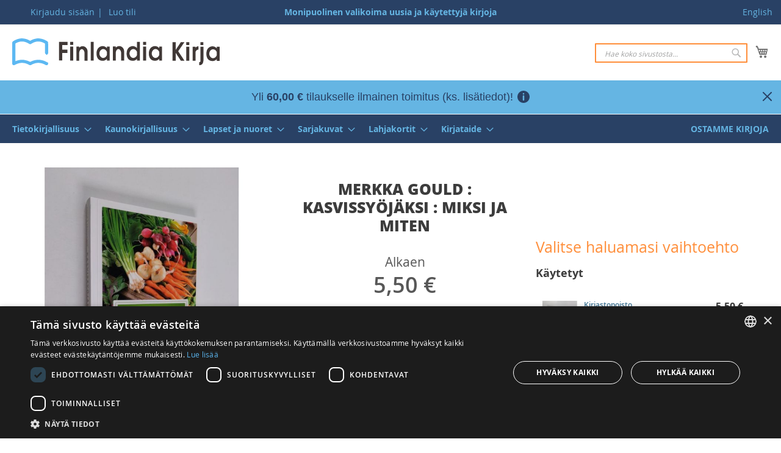

--- FILE ---
content_type: text/html; charset=UTF-8
request_url: https://www.finlandiakirja.fi/fi/merkka-gould-kasvissyojaksi-647856
body_size: 19099
content:
 <!doctype html><html lang="fi"><head prefix="og: http://ogp.me/ns# fb: http://ogp.me/ns/fb# product: http://ogp.me/ns/product#"> <meta charset="utf-8"/>
<meta name="title" content="Kasvissyöjäksi : miksi ja miten – Merkka Gould"/>
<meta name="description" content="Merkka Gouldin Kasvissyöjäksi : miksi ja miten opastaa kasvisruokavalion valintaan, ravitsemukseen ja eettisiin kysymyksiin."/>
<meta name="keywords" content="ruokakulttuuri, ruokavaliot, kasvisravinto, kasvisruoat, ravintoaineet, etiikka, vegetarismi"/>
<meta name="robots" content="INDEX,FOLLOW"/>
<meta name="viewport" content="width=device-width, initial-scale=1"/>
<meta name="format-detection" content="telephone=no"/>
<title>Kasvissyöjäksi : miksi ja miten – Merkka Gould</title>
<link  rel="stylesheet" type="text/css"  media="all" href="https://www.finlandiakirja.fi/static/version1768974047/_cache/merged/7624f84b841d12b0f53111478d8091d6.min.css" />
<link  rel="stylesheet" type="text/css"  media="screen and (min-width: 992px)" href="https://www.finlandiakirja.fi/static/version1768974047/frontend/Sactor/fika/fi_FI/css/styles-l.min.css" />

<link  rel="icon" type="image/x-icon" href="https://www.finlandiakirja.fi/static/version1768974047/frontend/Sactor/fika/fi_FI/Magento_Theme/favicon.ico" />
<link  rel="shortcut icon" type="image/x-icon" href="https://www.finlandiakirja.fi/static/version1768974047/frontend/Sactor/fika/fi_FI/Magento_Theme/favicon.ico" />

<link rel="preload" as="font" crossorigin="anonymous" href="https://www.finlandiakirja.fi/static/version1768974047/frontend/Sactor/fika/fi_FI/fonts/opensans/light/opensans-300.woff2" />
<link rel="preload" as="font" crossorigin="anonymous" href="https://www.finlandiakirja.fi/static/version1768974047/frontend/Sactor/fika/fi_FI/fonts/opensans/regular/opensans-400.woff2" />
<link rel="preload" as="font" crossorigin="anonymous" href="https://www.finlandiakirja.fi/static/version1768974047/frontend/Sactor/fika/fi_FI/fonts/opensans/semibold/opensans-600.woff2" />
<link rel="preload" as="font" crossorigin="anonymous" href="https://www.finlandiakirja.fi/static/version1768974047/frontend/Sactor/fika/fi_FI/fonts/opensans/bold/opensans-700.woff2" />
<link rel="preload" as="font" crossorigin="anonymous" href="https://www.finlandiakirja.fi/static/version1768974047/frontend/Sactor/fika/fi_FI/fonts/Luma-Icons.woff2" />
<link rel="preload" as="font" crossorigin="anonymous" href="https://www.finlandiakirja.fi/static/version1768974047/frontend/Sactor/fika/fi_FI/fonts/OpenSans-ExtraBold.woff2" />
<link  rel="apple-touch-icon" href="https://www.finlandiakirja.fi/static/version1768974047/frontend/Sactor/fika/fi_FI/images/apple-touch-icon.png" />
<link  rel="manifest" href="https://www.finlandiakirja.fi/static/version1768974047/frontend/Sactor/fika/fi_FI/images/manifest.webmanifest" />
<link  rel="canonical" href="https://www.finlandiakirja.fi/fi/merkka-gould-kasvissyojaksi-647856" />
<link  rel="alternate" hreflang="fi" href="https://www.finlandiakirja.fi/fi/merkka-gould-kasvissyojaksi-647856" />
<link  rel="alternate" hreflang="en" href="https://www.finlandiakirja.fi/en/merkka-gould-kasvissyojaksi-647856" />
     
         <meta property="og:type" content="product" /><meta property="og:title" content="Merkka&#x20;Gould&#x20;&#x3A;&#x20;Kasvissy&#xF6;j&#xE4;ksi&#x20;&#x3A;&#x20;miksi&#x20;ja&#x20;miten" /><meta property="og:image" content="https://www.finlandiakirja.fi/media/catalog/product/cache/2f2aaaeead1bf2684e683e9effc45eab/g/u/gu_p_1298427_0.jpg" /><meta property="og:description" content="" /><meta property="og:url" content="https://www.finlandiakirja.fi/fi/merkka-gould-kasvissyojaksi-647856" /> <meta property="product:price:amount" content="5.5"/> <meta property="product:price:currency" content="EUR"/> </head><body data-container="body" data-mage-init='{"loaderAjax": {}, "loader": { "icon": "https://www.finlandiakirja.fi/static/version1768974047/frontend/Sactor/fika/fi_FI/images/loader-2.gif"}}' id="html-body" class="page-product-configurable catalog-product-view product-merkka-gould-kasvissyojaksi-647856 categorypath-terveys-hyvinvointi-laihduttaminen category-terveys-hyvinvointi-laihduttaminen page-layout-3columns">   <noscript><iframe src="https://www.googletagmanager.com/ns.html?id=GTM-K55Z8PX"
height="0" width="0" style="display:none;visibility:hidden"></iframe></noscript>           <div  class="ambanners ambanner-10" data-position="10" data-bannerid="" data-role="amasty-banner-container" ></div> <div class="cookie-status-message" id="cookie-status">The store will not work correctly in the case when cookies are disabled.</div>   <noscript><div class="message global noscript"><div class="content"><p><strong>JavaScript seems to be disabled in your browser.</strong> <span> For the best experience on our site, be sure to turn on Javascript in your browser.</span></p></div></div></noscript>        <div class="page-wrapper"><header class="page-header"><div class="panel wrapper"><div class="panel header"> <a class="action skip contentarea" href="#contentarea"><span> Skip to Content</span></a>  <div class="switcher">   <a href="https://www.finlandiakirja.fi/fi/stores/store/redirect/___store/en/___from_store/fi/uenc/aHR0cHM6Ly93d3cuZmlubGFuZGlha2lyamEuZmkvZW4vbWVya2thLWdvdWxkLWthc3Zpc3N5b2pha3NpLTY0Nzg1Ng%2C%2C/" rel="nofollow">English</a> </div><ul class="header links">  <li class="greet welcome" data-bind="scope: 'customer'"><!-- ko if: customer().fullname --><span class="logged-in" data-bind="text: new String('Tervetuloa, %1!').replace('%1', customer().fullname)"></span> <!-- /ko --><!-- ko ifnot: customer().fullname --><span class="not-logged-in" data-bind="html: ''"></span>  <!-- /ko --></li>   <li class="link authorization-link" data-label="|"><a href="https://www.finlandiakirja.fi/fi/customer/account/login/referer/aHR0cHM6Ly93d3cuZmlubGFuZGlha2lyamEuZmkvZmkvbWVya2thLWdvdWxkLWthc3Zpc3N5b2pha3NpLTY0Nzg1Ng%2C%2C/" >Kirjaudu sisään</a></li><li><a href="https://www.finlandiakirja.fi/fi/customer/account/create/" id="idfnVAbMMW" >Luo tili</a></li></ul><div class="punchline">Monipuolinen valikoima uusia ja käytettyjä kirjoja</div></div></div><div class="header content"> <span data-action="toggle-nav" class="action nav-toggle"><span>Toggle Nav</span></span> <a class="logo" href="https://www.finlandiakirja.fi/fi/" title="Finlandia&#x20;Kirja" aria-label="store logo"><img src="https://www.finlandiakirja.fi/static/version1768974047/frontend/Sactor/fika/fi_FI/images/logo.svg" title="Finlandia&#x20;Kirja" alt="Finlandia&#x20;Kirja" width="340" height="44" /></a> <div data-block="minicart" class="minicart-wrapper"><a class="action showcart" href="https://www.finlandiakirja.fi/fi/checkout/cart/" data-bind="scope: 'minicart_content'"><span class="text">Ostoskori</span> <span class="counter qty empty" data-bind="css: { empty: !!getCartParam('summary_count') == false && !isLoading() }, blockLoader: isLoading"><span class="counter-number"><!-- ko text: getCartParam('summary_count') --><!-- /ko --></span> <span class="counter-label"><!-- ko if: getCartParam('summary_count') --><!-- ko text: getCartParam('summary_count') --><!-- /ko --><!-- ko i18n: 'items' --><!-- /ko --><!-- /ko --></span></span></a>  <div class="block block-minicart" data-role="dropdownDialog" data-mage-init='{"dropdownDialog":{ "appendTo":"[data-block=minicart]", "triggerTarget":".showcart", "timeout": "2000", "closeOnMouseLeave": false, "closeOnEscape": true, "triggerClass":"active", "parentClass":"active", "buttons":[]}}'><div id="minicart-content-wrapper" data-bind="scope: 'minicart_content'"><!-- ko template: getTemplate() --><!-- /ko --></div></div>  </div>  <div class="block block-search"><div class="block block-title"><strong>Hae</strong></div><div class="block block-content"><form class="form minisearch" id="search_mini_form" action="https://www.finlandiakirja.fi/fi/catalogsearch/result/" method="get"><div class="field search"><label class="label" for="search" data-role="minisearch-label"><span>Hae</span></label> <div class="control"><input id="search" data-mage-init='{ "quickSearch": { "formSelector": "#search_mini_form", "url": "https://www.finlandiakirja.fi/fi/search/ajax/suggest/", "destinationSelector": "#search_autocomplete", "minSearchLength": "3" } }' type="text" name="q" value="" placeholder="Hae&#x20;koko&#x20;sivustosta..." class="input-text" maxlength="128" role="combobox" aria-haspopup="false" aria-autocomplete="both" autocomplete="off" aria-expanded="false"/><div id="search_autocomplete" class="search-autocomplete"></div> <div class="nested"><a class="action advanced" href="https://www.finlandiakirja.fi/fi/catalogsearch/advanced/" data-action="advanced-search">Laajennettu haku</a></div> <div id="amasty-xsearch-preload" class="amasty-xsearch-preload" data-amsearch-js="preload"></div> <input id="searchmode" type="hidden" value="all" /></div></div><div class="actions"><button type="submit" title="Hae" class="action search" aria-label="Search" ><span>Hae</span></button></div></form></div></div></div>  <div class="amasty-shipbar-wrapper" data-bind="scope: 'amasty-shipbar-top'"><!-- ko template: getTemplate() --><!-- /ko --></div></header>  <div class="sections nav-sections"> <div class="section-items nav-sections-items" data-mage-init='{"tabs":{"openedState":"active"}}'>  <div class="section-item-title nav-sections-item-title" data-role="collapsible"><a class="nav-sections-item-switch" data-toggle="switch" href="#store.menu">Valikko</a></div><div class="section-item-content nav-sections-item-content" id="store.menu" data-role="content">  <nav class="navigation" data-action="navigation"><ul data-mage-init='{"menu":{"responsive":true, "expanded":true, "position":{"my":"left top","at":"left bottom"}}}'><li  class="level0 nav-1 category-item first level-top parent"><a href="https://www.finlandiakirja.fi/fi/tietokirjallisuus"  class="level-top" ><span>Tietokirjallisuus</span></a><ul class="level0 submenu"><li  class="level1 nav-1-1 category-item first"><a href="https://www.finlandiakirja.fi/fi/ajoneuvot-autourheilu" ><span>Ajoneuvot, autourheilu</span></a></li><li  class="level1 nav-1-2 category-item"><a href="https://www.finlandiakirja.fi/fi/biologia-elaimet-luonnonvaraiset-kasvit" ><span>Biologia, eläimet, luonnonvaraiset kasvit</span></a></li><li  class="level1 nav-1-3 category-item"><a href="https://www.finlandiakirja.fi/fi/filosofia" ><span>Filosofia</span></a></li><li  class="level1 nav-1-4 category-item"><a href="https://www.finlandiakirja.fi/fi/harrastukset-pelit-leikit" ><span>Harrastukset, pelit, leikit</span></a></li><li  class="level1 nav-1-5 category-item"><a href="https://www.finlandiakirja.fi/fi/historia-yleinen-kulttuurihistoria-mytologia" ><span>Historia (yleinen), kulttuurihistoria, mytologia</span></a></li><li  class="level1 nav-1-6 category-item"><a href="https://www.finlandiakirja.fi/fi/ilmailu" ><span>Ilmailu</span></a></li><li  class="level1 nav-1-7 category-item"><a href="https://www.finlandiakirja.fi/fi/kansanperinne" ><span>Kansanperinne</span></a></li><li  class="level1 nav-1-8 category-item"><a href="https://www.finlandiakirja.fi/fi/kartat" ><span>Kartat</span></a></li><li  class="level1 nav-1-9 category-item"><a href="https://www.finlandiakirja.fi/fi/kasvatustiede-lapsen-kasvatus-kaytostavat" ><span>Kasvatustiede, lapsen kasvatus, käytöstavat</span></a></li><li  class="level1 nav-1-10 category-item"><a href="https://www.finlandiakirja.fi/fi/kerailyharvinaisuudet-2" ><span>Keräilyharvinaisuudet</span></a></li><li  class="level1 nav-1-11 category-item"><a href="https://www.finlandiakirja.fi/fi/kerailykohteet-antiikki" ><span>Keräilykohteet, antiikki</span></a></li><li  class="level1 nav-1-12 category-item"><a href="https://www.finlandiakirja.fi/fi/kirjallisuus-kirja-ala-kirjoittaminen" ><span>Kirjallisuus, kirja-ala, kirjoittaminen</span></a></li><li  class="level1 nav-1-13 category-item"><a href="https://www.finlandiakirja.fi/fi/kotielaimet-lemmikit" ><span>Kotieläimet, lemmikit</span></a></li><li  class="level1 nav-1-14 category-item"><a href="https://www.finlandiakirja.fi/fi/koulukirjat" ><span>Koulukirjat</span></a></li><li  class="level1 nav-1-15 category-item"><a href="https://www.finlandiakirja.fi/fi/kasityot-askartelu" ><span>Käsityöt, askartelu</span></a></li><li  class="level1 nav-1-16 category-item"><a href="https://www.finlandiakirja.fi/fi/laaketiede-terveys-kauneus" ><span>Lääketiede, terveys, kauneus</span></a></li><li  class="level1 nav-1-17 category-item"><a href="https://www.finlandiakirja.fi/fi/maa-ja-metsatalous" ><span>Maa- ja metsätalous</span></a></li><li  class="level1 nav-1-18 category-item"><a href="https://www.finlandiakirja.fi/fi/maantiede-kansatiede-geologia" ><span>Maantiede, kansatiede, geologia</span></a></li><li  class="level1 nav-1-19 category-item"><a href="https://www.finlandiakirja.fi/fi/matematiikka-fysiikka-kemia" ><span>Matematiikka, fysiikka, kemia</span></a></li><li  class="level1 nav-1-20 category-item"><a href="https://www.finlandiakirja.fi/fi/matkailu-matkakertomukset" ><span>Matkailu, matkakertomukset</span></a></li><li  class="level1 nav-1-21 category-item"><a href="https://www.finlandiakirja.fi/fi/metsastys-kalastus-eraretkeily-survivalismi" ><span>Metsästys, kalastus, eräretkeily, survivalismi</span></a></li><li  class="level1 nav-1-22 category-item"><a href="https://www.finlandiakirja.fi/fi/musiikki-nuotit" ><span>Musiikki, nuotit</span></a></li><li  class="level1 nav-1-23 category-item"><a href="https://www.finlandiakirja.fi/fi/oikeustiede" ><span>Oikeustiede</span></a></li><li  class="level1 nav-1-24 category-item"><a href="https://www.finlandiakirja.fi/fi/paikallis-ja-maakuntahistoria-sukututkimus" ><span>Paikallis- ja maakuntahistoria, sukututkimus</span></a></li><li  class="level1 nav-1-25 category-item"><a href="https://www.finlandiakirja.fi/fi/psykologia-elamantaito" ><span>Psykologia, elämäntaito</span></a></li><li  class="level1 nav-1-26 category-item"><a href="https://www.finlandiakirja.fi/fi/purjehdus-veneily-meri" ><span>Purjehdus, veneily, meri</span></a></li><li  class="level1 nav-1-27 category-item"><a href="https://www.finlandiakirja.fi/fi/puutarha-huonekasvit" ><span>Puutarha, huonekasvit</span></a></li><li  class="level1 nav-1-28 category-item"><a href="https://www.finlandiakirja.fi/fi/rajatieto-naennaistieteet" ><span>Rajatieto, näennäistieteet</span></a></li><li  class="level1 nav-1-29 category-item"><a href="https://www.finlandiakirja.fi/fi/rakentaminen-sisustus-arkkitehtuuri" ><span>Rakentaminen, sisustus, arkkitehtuuri</span></a></li><li  class="level1 nav-1-30 category-item"><a href="https://www.finlandiakirja.fi/fi/ruoka-kotitalous-sienestys-marjastus" ><span>Ruoka, kotitalous, sienestys, marjastus</span></a></li><li  class="level1 nav-1-31 category-item"><a href="https://www.finlandiakirja.fi/fi/sanakirjat-ja-kielitiede" ><span>Sanakirjat ja kielitiede</span></a></li><li  class="level1 nav-1-32 category-item"><a href="https://www.finlandiakirja.fi/fi/sotataito-ja-sotahistoria" ><span>Sotataito ja sotahistoria</span></a></li><li  class="level1 nav-1-33 category-item"><a href="https://www.finlandiakirja.fi/fi/suomen-historia" ><span>Suomen historia (ks. myös paikallishistoria)</span></a></li><li  class="level1 nav-1-34 category-item"><a href="https://www.finlandiakirja.fi/fi/taide-muotoilu-valokuvaus" ><span>Taide, muotoilu, valokuvaus</span></a></li><li  class="level1 nav-1-35 category-item"><a href="https://www.finlandiakirja.fi/fi/talous-liike-ja-kansantalous-media-viestinta" ><span>Talous (liike- ja kansantalous), media, viestintä</span></a></li><li  class="level1 nav-1-36 category-item"><a href="https://www.finlandiakirja.fi/fi/teatteri-elokuva-ooppera" ><span>Teatteri, elokuva, ooppera</span></a></li><li  class="level1 nav-1-37 category-item"><a href="https://www.finlandiakirja.fi/fi/tekniikka-tietotekniikka-koneet" ><span>Tekniikka, tietotekniikka, koneet</span></a></li><li  class="level1 nav-1-38 category-item"><a href="https://www.finlandiakirja.fi/fi/tahtitiede-avaruustutkimus" ><span>Tähtitiede, avaruustutkimus</span></a></li><li  class="level1 nav-1-39 category-item"><a href="https://www.finlandiakirja.fi/fi/urheilu-liikunta" ><span>Urheilu, liikunta</span></a></li><li  class="level1 nav-1-40 category-item"><a href="https://www.finlandiakirja.fi/fi/uskonto" ><span>Uskonto</span></a></li><li  class="level1 nav-1-41 category-item"><a href="https://www.finlandiakirja.fi/fi/yhteiskunta-politiikka" ><span>Yhteiskunta, politiikka</span></a></li><li  class="level1 nav-1-42 category-item"><a href="https://www.finlandiakirja.fi/fi/yleisteokset-tietosana-ja-vuosikirjat-matrikkelit" ><span>Yleisteokset, tietosana- ja vuosikirjat, matrikkelit</span></a></li><li  class="level1 nav-1-43 category-item last"><a href="https://www.finlandiakirja.fi/fi/yritys-ja-jarjestohistoriikit" ><span>Yritys- ja järjestöhistoriikit</span></a></li></ul></li><li  class="level0 nav-2 category-item level-top parent"><a href="https://www.finlandiakirja.fi/fi/kaunokirjallisuus"  class="level-top" ><span>Kaunokirjallisuus</span></a><ul class="level0 submenu"><li  class="level1 nav-2-1 category-item first"><a href="https://www.finlandiakirja.fi/fi/suomalaiset-dekkarit-rikoskirjallisuus" ><span>Dekkarit (kotimaiset)</span></a></li><li  class="level1 nav-2-2 category-item"><a href="https://www.finlandiakirja.fi/fi/ulkomaiset-dekkarit-rikoskirjallisuus" ><span>Dekkarit (ulkomaiset)</span></a></li><li  class="level1 nav-2-3 category-item"><a href="https://www.finlandiakirja.fi/fi/elamakerta-elamankerta-kirjat" ><span>Elämäkerrat, muistelmat</span></a></li><li  class="level1 nav-2-4 category-item"><a href="https://www.finlandiakirja.fi/fi/fantasiakirjallisuus-kauhukirjallisuus-tieteiskirjallisuus" ><span>Fantasia, scifi, kauhu</span></a></li><li  class="level1 nav-2-5 category-item"><a href="https://www.finlandiakirja.fi/fi/hengelliset-romaanit" ><span>Hengellinen kirjallisuus</span></a></li><li  class="level1 nav-2-6 category-item"><a href="https://www.finlandiakirja.fi/fi/historialliset-romaanit" ><span>Historialliset romaanit</span></a></li><li  class="level1 nav-2-7 category-item"><a href="https://www.finlandiakirja.fi/fi/vitsikirja-hauskat-kirjat" ><span>Huumori, vitsikirjat</span></a></li><li  class="level1 nav-2-8 category-item"><a href="https://www.finlandiakirja.fi/fi/jannityskirjat-jannityskirjallisuus-suomalaiset" ><span>Jännitys (kotimaiset)</span></a></li><li  class="level1 nav-2-9 category-item"><a href="https://www.finlandiakirja.fi/fi/jannityskirjat-jannityskirjallisuus-ulkomaiset" ><span>Jännitys (ulkomaiset)</span></a></li><li  class="level1 nav-2-10 category-item"><a href="https://www.finlandiakirja.fi/fi/kerailyharvinaisuudet-kerailykirjat" ><span>Keräilyharvinaisuudet</span></a></li><li  class="level1 nav-2-11 category-item"><a href="https://www.finlandiakirja.fi/fi/kirjailijakohtaiset-kirjasetit" ><span>Kirjailijakohtaiset kirjasetit</span></a></li><li  class="level1 nav-2-12 category-item"><a href="https://www.finlandiakirja.fi/fi/aforismit-mietelauseet-kirjat" ><span>Mietelauseet, aforismit, sitaatit</span></a></li><li  class="level1 nav-2-13 category-item"><a href="https://www.finlandiakirja.fi/fi/suomalaiset-romaanit-kirjat-proosa" ><span>Muu kotimainen kirjallisuus</span></a></li><li  class="level1 nav-2-14 category-item"><a href="https://www.finlandiakirja.fi/fi/kaannoskirjallisuus-vieraskieliset-kirjat-proosa" ><span>Muu ulkomainen kirjallisuus</span></a></li><li  class="level1 nav-2-15 category-item"><a href="https://www.finlandiakirja.fi/fi/novellit" ><span>Novelli- ja muut kokoelmat</span></a></li><li  class="level1 nav-2-16 category-item"><a href="https://www.finlandiakirja.fi/fi/naytelmakirjallisuus-draamakirjallisuus-kaytetyt-kirjat" ><span>Näytelmät, elokuvakäsikirjoitukset</span></a></li><li  class="level1 nav-2-17 category-item"><a href="https://www.finlandiakirja.fi/fi/romanttiset-kirjat-rakkausromaani" ><span>Romantiikka, erotiikka</span></a></li><li  class="level1 nav-2-18 category-item"><a href="https://www.finlandiakirja.fi/fi/runokokoelma-runokirjat" ><span>Runous, kansanrunous</span></a></li><li  class="level1 nav-2-19 category-item last"><a href="https://www.finlandiakirja.fi/fi/sotaromaanit" ><span>Sotaromaanit</span></a></li></ul></li><li  class="level0 nav-3 category-item level-top parent"><a href="https://www.finlandiakirja.fi/fi/lapset-ja-nuoret"  class="level-top" ><span>Lapset ja nuoret</span></a><ul class="level0 submenu"><li  class="level1 nav-3-1 category-item first"><a href="https://www.finlandiakirja.fi/fi/lasten-fantasiakirjat-nuorten-fantasiakirjat" ><span>Fantasia, scifi, kauhu</span></a></li><li  class="level1 nav-3-2 category-item"><a href="https://www.finlandiakirja.fi/fi/hengelliset-kirjat" ><span>Hengelliset kirjat</span></a></li><li  class="level1 nav-3-3 category-item"><a href="https://www.finlandiakirja.fi/fi/jannitys-ja-seikkailu" ><span>Jännitys ja seikkailu</span></a></li><li  class="level1 nav-3-4 category-item"><a href="https://www.finlandiakirja.fi/fi/kuvakirjat" ><span>Kuvakirjat</span></a></li><li  class="level1 nav-3-5 category-item"><a href="https://www.finlandiakirja.fi/fi/muut-lasten-ja-nuorten-romaanit" ><span>Muut lasten ja nuorten romaanit</span></a></li><li  class="level1 nav-3-6 category-item"><a href="https://www.finlandiakirja.fi/fi/sadut" ><span>Sadut</span></a></li><li  class="level1 nav-3-7 category-item"><a href="https://www.finlandiakirja.fi/fi/tietokirjat" ><span>Tietokirjat</span></a></li><li  class="level1 nav-3-8 category-item last"><a href="https://www.finlandiakirja.fi/fi/tyttokirjat-hevoskirjat" ><span>Tyttökirjat, hevoskirjat</span></a></li></ul></li><li  class="level0 nav-4 category-item level-top parent"><a href="https://www.finlandiakirja.fi/fi/sarjakuvat"  class="level-top" ><span>Sarjakuvat</span></a><ul class="level0 submenu"><li  class="level1 nav-4-1 category-item first"><a href="https://www.finlandiakirja.fi/fi/aku-ankan-taskukirjat" ><span>Aku Ankan taskukirjat</span></a></li><li  class="level1 nav-4-2 category-item"><a href="https://www.finlandiakirja.fi/fi/disney-lehdet-ja-albumit" ><span>Disney-lehdet ja albumit</span></a></li><li  class="level1 nav-4-3 category-item"><a href="https://www.finlandiakirja.fi/fi/erotiikka" ><span>Erotiikka</span></a></li><li  class="level1 nav-4-4 category-item"><a href="https://www.finlandiakirja.fi/fi/fantasiasarjakuvat-kauhusarjakuvat-scifisarjakuvat" ><span>Fantasia, scifi, kauhu</span></a></li><li  class="level1 nav-4-5 category-item"><a href="https://www.finlandiakirja.fi/fi/huumori-pilapiirrokset" ><span>Huumori, pilapiirrokset</span></a></li><li  class="level1 nav-4-6 category-item"><a href="https://www.finlandiakirja.fi/fi/lannensarjat" ><span>Lännensarjat</span></a></li><li  class="level1 nav-4-7 category-item"><a href="https://www.finlandiakirja.fi/fi/manga" ><span>Manga</span></a></li><li  class="level1 nav-4-8 category-item"><a href="https://www.finlandiakirja.fi/fi/muut-albumit" ><span>Muut albumit</span></a></li><li  class="level1 nav-4-9 category-item"><a href="https://www.finlandiakirja.fi/fi/muut-lehdet" ><span>Muut lehdet</span></a></li><li  class="level1 nav-4-10 category-item last"><a href="https://www.finlandiakirja.fi/fi/toiminta-seikkailu" ><span>Toiminta, seikkailu</span></a></li></ul></li><li  class="level0 nav-5 category-item level-top parent"><a href="https://www.finlandiakirja.fi/fi/lahjakortit"  class="level-top" ><span>Lahjakortit</span></a><ul class="level0 submenu"><li  class="level1 nav-5-1 category-item first last"><a href="https://www.finlandiakirja.fi/fi/lahjakortti" ><span>Lahjakortti</span></a></li></ul></li><li  class="level0 nav-6 category-item level-top parent"><a href="https://www.finlandiakirja.fi/fi/kirjataide"  class="level-top" ><span>Kirjataide</span></a><ul class="level0 submenu"><li  class="level1 nav-6-1 category-item first"><a href="https://www.finlandiakirja.fi/fi/kirjataulut" ><span>Kirjataulut</span></a></li><li  class="level1 nav-6-2 category-item"><a href="https://www.finlandiakirja.fi/fi/korvakorut" ><span>Korvakorut</span></a></li><li  class="level1 nav-6-3 category-item last"><a href="https://www.finlandiakirja.fi/fi/kasityona-uudistetut-uniikkikirjat" ><span>Käsityönä uudistetut uniikkikirjat</span></a></li></ul></li><li  class="level0 nav-7 category-item last level-top"><a href="https://www.finlandiakirja.fi/fi/ostetaan-kirjoja-kirjojen-kierratys"  class="level-top" ><span>Ostamme kirjoja</span></a></li> </ul></nav></div>  <div class="section-item-title nav-sections-item-title" data-role="collapsible"><a class="nav-sections-item-switch" data-toggle="switch" href="#store.links">Tili</a></div><div class="section-item-content nav-sections-item-content" id="store.links" data-role="content"><!-- Account links --></div>  <div class="section-item-title nav-sections-item-title" data-role="collapsible"><a class="nav-sections-item-switch" data-toggle="switch" href="#store.settings">Switch language</a></div><div class="section-item-content nav-sections-item-content" id="store.settings" data-role="content">  <div class="switcher">   <a href="https://www.finlandiakirja.fi/fi/stores/store/redirect/___store/en/___from_store/fi/uenc/aHR0cHM6Ly93d3cuZmlubGFuZGlha2lyamEuZmkvZW4vbWVya2thLWdvdWxkLWthc3Zpc3N5b2pha3NpLTY0Nzg1Ng%2C%2C/" rel="nofollow">English</a> </div> </div></div></div> <div class="breadcrumbs"></div> <main id="maincontent" class="page-main"> <a id="contentarea" tabindex="-1"></a><div class="page messages"> <div data-placeholder="messages"></div> <div data-bind="scope: 'messages'"><!-- ko if: cookieMessages && cookieMessages.length > 0 --><div aria-atomic="true" role="alert" data-bind="foreach: { data: cookieMessages, as: 'message' }" class="messages"><div data-bind="attr: { class: 'message-' + message.type + ' ' + message.type + ' message', 'data-ui-id': 'message-' + message.type }"><div data-bind="html: $parent.prepareMessageForHtml(message.text)"></div></div></div><!-- /ko --><!-- ko if: messages().messages && messages().messages.length > 0 --><div aria-atomic="true" role="alert" class="messages" data-bind="foreach: { data: messages().messages, as: 'message' }"><div data-bind="attr: { class: 'message-' + message.type + ' ' + message.type + ' message', 'data-ui-id': 'message-' + message.type }"><div data-bind="html: $parent.prepareMessageForHtml(message.text)"></div></div></div><!-- /ko --></div></div><div class="columns"><div class="column main">                               <div  class="ambanners ambanner-3" data-position="3" data-bannerid="" data-role="amasty-banner-container" ></div><div class="product media">                    <a id="gallery-prev-area" tabindex="-1"></a><div class="action-skip-wrapper"> <a class="action skip gallery-next-area" href="#gallery-next-area"><span> Skip to the end of the images gallery</span></a></div>  <div class="gallery-placeholder _block-content-loading" data-gallery-role="gallery-placeholder"><img alt="main product photo" class="gallery-placeholder__image" src="https://www.finlandiakirja.fi/media/catalog/product/cache/28ebde07709ed2fb49a9cbca4a68e9b1/g/u/gu_p_1298427_0.jpg" width="700" height="700" /></div> <div class="action-skip-wrapper"> <a class="action skip gallery-prev-area" href="#gallery-prev-area"><span> Skip to the beginning of the images gallery</span></a></div> <a id="gallery-next-area" tabindex="-1"></a></div><div class="product-info-main">  <div class="page-title-wrapper&#x20;product"><h1 class="page-title"  ><span class="base" data-ui-id="page-title-wrapper" >Merkka Gould : Kasvissyöjäksi : miksi ja miten</span></h1>  </div>   <div class="product-info-price"><div class="price-box price-final_price" data-role="priceBox" data-product-id="825277" data-price-box="product-id-825277"> <span class="normal-price">  <span class="price-container price-final_price&#x20;tax&#x20;weee"    > <span class="price-label">Alkaen</span>  <span  id="product-price-825277"  data-price-amount="5.5" data-price-type="finalPrice" class="price-wrapper " ><span class="price">5,50 €</span></span>   <meta  content="5.5" /><meta  content="EUR" /></span></span>  </div><div class="product-info-stock-sku">     <div class="stock available" title="Saatavuus"><span>Varastossa</span></div>  <div class="availability only configurable-variation-qty" title="M&#xE4;&#xE4;r&#xE4;">Vain <strong>%1</strong> jäljellä</div>   <div class="product attribute sku"> <strong class="type">SKU</strong>  <div class="value" >P-KASV-647856</div></div></div></div> <button title="Lis&#xE4;&#xE4;&#x20;ostoskoriin" class="action primary tocart hidden" id="product-addtocart-button2" disabled><span>Lisää ostoskoriin</span></button>  <div class="prices-tier-container"><!-- --></div><div class="product-social-links"> <div class="product-addto-links" data-role="add-to-links"></div>  </div>                                 <a class="see-all-options link-button secondary" href="#product-options-wrapper">Katso kaikki vaihtoehdot</a><div class="condition-type"></div> <div class="fiki-summary-box"><div class="summary-meta"><span class="info-icon" tabindex="0">✨</span> <div class="tooltip">Tämä tiivistelmä on luotu tekoälyn avulla. Tämä ominaisuus on vielä kehitysvaiheessa, mutta se pyrkii tarjoamaan tiivistettyä ja helposti ymmärrettävää tietoa tuotteista.</div></div><img src="/media/fikialy.png" alt="Fiki-maskotti" class="fiki-icon" /><div class="summary-text"> <p>Tutustu kasvissyönnin valintojen taustoihin ja kokonaiseen kasvisruokavalioon suomalaisesta näkökulmasta. Kirja tarjoaa tietoa ruokakulttuurin, ravitsemuksen ja eettisten pohdintojen yhteyksistä kasvisruokavalioon.</p>  <p><strong>Kenelle:</strong> Erityisesti kasvissyönnistä kiinnostuneille sekä ruokavaliotensa ympäristövaikutuksia ja eettisiä perusteita pohtiville.</p></div></div>   <div class="additional-attributes-wrapper table-wrapper"><table class="data table additional-attributes" id="product-attribute-specs-table"><caption class="table-caption">Lisätietoja</caption><tbody> <tr><th class="col label" scope="row">Tuoteryhmä</th><td class="col data" data-th="Tuoteryhm&#xE4;"><ul class="category-list"><li><a href="https://www.finlandiakirja.fi/fi/laaketiede-terveys-kauneus">Tietokirjallisuus &gt; Lääketiede, terveys, kauneus</a></li><li><a href="https://www.finlandiakirja.fi/fi/terveys-hyvinvointi-laihduttaminen">Lääketiede, terveys, kauneus &gt; Terveys, hyvinvointi, laihduttaminen</a></li></ul></td></tr> <tr><th class="col label" scope="row">Tekijä</th><td class="col data" data-th="Tekij&#xE4;">Merkka Gould</td></tr> <tr><th class="col label" scope="row">Teoksen nimi</th><td class="col data" data-th="Teoksen&#x20;nimi">Kasvissyöjäksi : miksi ja miten</td></tr> <tr><th class="col label" scope="row">SKU</th><td class="col data" data-th="SKU">P-KASV-647856</td></tr> <tr><th class="col label" scope="row">Avainsanat</th><td class="col data" data-th="Avainsanat">ruokakulttuuri, ruokavaliot, kasvisravinto, kasvisruoat, ravintoaineet, etiikka, vegetarismi</td></tr></tbody></table></div></div><input name="form_key" type="hidden" value="cX3yUazVAH2wq9PZ" /> <div id="authenticationPopup" data-bind="scope:'authenticationPopup', style: {display: 'none'}">  <!-- ko template: getTemplate() --><!-- /ko --></div>           <div  class="ambanners ambanner-6" data-position="6" data-bannerid="" data-role="amasty-banner-container" ></div>     </div><div class="sidebar sidebar-main">   <div class="product-add-form"><form data-product-sku="P-KASV-647856" action="https://www.finlandiakirja.fi/fi/checkout/cart/add/uenc/aHR0cHM6Ly93d3cuZmlubGFuZGlha2lyamEuZmkvZmkvbWVya2thLWdvdWxkLWthc3Zpc3N5b2pha3NpLTY0Nzg1Ng%2C%2C/product/825277/" method="post" id="product_addtocart_form"><input type="hidden" name="product" value="825277" /><input type="hidden" name="selected_configurable_option" value="" /><input type="hidden" name="related_product" id="related-products-field" value="" /><input type="hidden" name="item" value="825277" /><input name="form_key" type="hidden" value="cX3yUazVAH2wq9PZ" />       <div class="product-options-bottom"> <div class="box-tocart"><div class="fieldset"> <div class="field qty hidden"> <label class="label" for="qty"><span>Valitse määrä (<span class="qty-display"></span> saatavilla)</span></label> <div class="control"><select name="qty" id="qty" class="input-select qty"></select> <!-- <input type="number" name="qty" id="qty" min="0" value="1" title="M&#xE4;&#xE4;r&#xE4;" class="input-text qty" data-validate="&#x7B;&quot;required-number&quot;&#x3A;true,&quot;validate-item-quantity&quot;&#x3A;&#x7B;&quot;minAllowed&quot;&#x3A;1,&quot;maxAllowed&quot;&#x3A;10000&#x7D;&#x7D;" /> --></div></div> <div class="actions hidden"><button type="submit" title="Lis&#xE4;&#xE4;&#x20;ostoskoriin" class="action primary tocart" id="product-addtocart-button" disabled><span>Lisää ostoskoriin</span></button>  </div></div></div> </div>  <div class="product-options-wrapper" id="product-options-wrapper"><div class="fieldset" tabindex="0">  <div class="swatch-opt" data-role="matrix-options"></div>     </div></div>   <div  class="ambanners ambanner-7" data-position="7" data-bannerid="" data-role="amasty-banner-container" ></div></form></div> <div  class="ambanners ambanner-2" data-position="2" data-bannerid="" data-role="amasty-banner-container" ></div></div><div class="sidebar sidebar-additional"> <div  class="ambanners ambanner-1" data-position="1" data-bannerid="" data-role="amasty-banner-container" ></div></div><div class="extras"> <div class="widget block block-static-block"><div data-content-type="html" data-appearance="default" data-element="main" data-decoded="true"><div id="frosmo-product-reco-1" class="frosmoholder"></div>
<div id="frosmo-product-reco-2" class="frosmoholder"></div>
<div id="frosmo-product-reco-3" class="frosmoholder"></div></div></div>  <div class="product info detailed"> <div class="product data items" data-mage-init='{"tabs":{"openedState":"active"}}'> </div></div></div></div></main><footer class="page-footer">  <div class="amasty-shipbar-wrapper" data-bind="scope: 'amasty-shipbar-bottom'"><!-- ko template: getTemplate() --><!-- /ko --></div><div class="footer content"><div class="links"> <div class="widget block block-static-block"><div data-content-type="html" data-appearance="default" data-element="main" data-decoded="true"><div class="functional">
  <p><a href="/fi/ohjeet-kaupan-kayttoon">Ohjeet</a></p>
  <p><a href="/fi/asiakaspalvelun-yhteystiedot-yhteydenotto">Ota yhteyttä</a></p>
  <p><a href="/fi/toimitustavat">Toimitustavat</a></p>
  <p><a href="/fi/tilaaminen-toimitukset-ulkomaille">Tilaaminen ulkomaille</a></p>
  <p><a href="/fi/sitemap.html/">Sivukartta</a></p>
  <p><a href="/fi/tietosuoja-toimitus-ja-maksuehdot">Toimitus- ja maksuehdot</a></p>
  <p><a href="/fi/tietosuoja-toimitus-ja-maksuehdot#o16">Tietosuoja</a></p>
  <p><a href="/fi/tilauksen-palauttaminen-reklamaatiot-hyvitykset">Palautukset ja hyvitykset</a></p>
  <p><a href="/fi/liity-uutiskirjeeseen">Liity uutiskirjeeseen</a></p>
</div>
<div class="aboutus">
  <p><a href="/fi/tietoa-finlandia-kirjasta-avainhenkilot">Tietoa Finlandia Kirjasta</a></p>
  <p><a href="/fi/ostamme-kirjoja">Ostamme kirjoja</a></p>
  <p><a href="/fi/vastuullisuus-kestava-kehitys">Vastuullisuus ja kestävä kehitys</a></p>
  <!-- <p><a href="/fi/tapahtumat">Tapahtumat</a></p>-->
  <p><a href="/fi/ilmaisen-kirjan-paiva">Ilmaisen Kirjan Päivä</a></p>
  <p><a href="/fi/toihin-meille-rekrytointi">Töihin meille?</a></p>
  <p><a href="/fi/kirjan-kiertorata-kirjojen-kierratyspalvelu-kirjastoissa">Kirjan Kiertorata</a></p>
  <p><a href="/fi/kierratyskampanjat-kouluille-ja-yhdistyksille">Varainkeruuyhteistyö</a></p>
  <p><a href="/fi/noutolaatikko">Ajo-ohje noutolaatikolle</a></p>
  <p><a href="/fi/kehityshankkeet-investointihankkeet">Kehityshankkeet</a></p>
</div>
</div></div></div>  <div class="widget block block-static-block"><div data-content-type="html" data-appearance="default" data-element="main" data-decoded="true"><div style="padding: 0">
<img style="margin: 20px 15px 10px;max-width: 300px" src="https://www.finlandiakirja.fi/media/wysiwyg/asiakastieto/platina_2024_fi.png" alt="Suomen Vahvimmat Platina 2020 - 2024 Finlandia Kirja Oy - asiakastieto.fi" />
</div></div></div></div></footer>  <div class="aspafooter">☎ 040 541 9287 (arkisin klo 8-15)</div>   <small class="copyright"><span>Copyright © Finlandia Kirja</span></small></div>   <script> var BASE_URL = 'https\u003A\u002F\u002Fwww.finlandiakirja.fi\u002Ffi\u002F'; var require = { 'baseUrl': 'https\u003A\u002F\u002Fwww.finlandiakirja.fi\u002Fstatic\u002Fversion1768974047\u002Ffrontend\u002FSactor\u002Ffika\u002Ffi_FI' };</script><script  type="text/javascript"  src="https://www.finlandiakirja.fi/static/version1768974047/_cache/merged/33506b85b1cd8d2b2812ba71a9d8b6d5.min.js"></script><script>
        window.getWpGA4Cookie = function(name) {
            match = document.cookie.match(new RegExp(name + '=([^;]+)'));
            if (match) return decodeURIComponent(match[1].replace(/\+/g, ' ')) ;
        };

        window.dataLayer = window.dataLayer || [];
                var dl4Objects = [{"pageName":"Kasvissy\u00f6j\u00e4ksi : miksi ja miten \u2013 Merkka Gould","pageType":"product","ecommerce":{"items":[{"item_name":"Merkka Gould : Kasvissy\u00f6j\u00e4ksi : miksi ja miten","item_id":"P-KASV-647856","price":"5.50","item_category":"Tietokirjallisuus","item_category_2":"L\u00e4\u00e4ketiede, terveys, kauneus","currency":"EUR","item_stock_status":"In stock","item_sale_product":"No","item_reviews_count":"0","item_reviews_score":"0"}]},"event":"view_item"}];
        for (var i in dl4Objects) {
            window.dataLayer.push(dl4Objects[i]);
        }
         var wpGA4Cookies = ['wp_ga4_customerId','wp_ga4_customerGroup'];
        wpGA4Cookies.map(function(cookieName) {
            var cookieValue = window.getWpGA4Cookie(cookieName);
            if (cookieValue) {
                var dl4Object = {};
                dl4Object[cookieName.replace('wp_ga4_', '')] = cookieValue;
                window.dataLayer.push(dl4Object);
            }
        });</script><script>(function(w,d,s,l,i){w[l]=w[l]||[];w[l].push({'gtm.start':
new Date().getTime(),event:'gtm.js'});var f=d.getElementsByTagName(s)[0],
j=d.createElement(s),dl=l!='dataLayer'?'&l='+l:'';j.async=true;j.src=
'https://www.googletagmanager.com/gtm.js?id='+i+dl;f.parentNode.insertBefore(j,f);
})(window,document,'script','dataLayer','GTM-K55Z8PX');</script><script type="text/x-magento-init">
        {
            "*": {
                "Magento_PageCache/js/form-key-provider": {}
            }
        }</script><script>(function (w,d,s,o,r,js,fjs) {
    w[r]=w[r]||function() {(w[r].q = w[r].q || []).push(arguments)}
    w[r]('app', 'NrCEbcrhA');
    if(d.getElementById(o)) return;
    js = d.createElement(s), fjs = d.getElementsByTagName(s)[0];
    js.id = o; js.src = 'https://embed.trustmary.com/embed.js'; 
    js.async = 1; fjs.parentNode.insertBefore(js, fjs);
  }(window, document, 'script', 'trustmary-embed', 'tmary'));</script><script type="text/x-magento-init">
    {
        "*": {
            "Magento_PageBuilder/js/widget-initializer": {
                "config": {"[data-content-type=\"slider\"][data-appearance=\"default\"]":{"Magento_PageBuilder\/js\/content-type\/slider\/appearance\/default\/widget":false},"[data-content-type=\"map\"]":{"Magento_PageBuilder\/js\/content-type\/map\/appearance\/default\/widget":false},"[data-content-type=\"row\"]":{"Magento_PageBuilder\/js\/content-type\/row\/appearance\/default\/widget":false},"[data-content-type=\"tabs\"]":{"Magento_PageBuilder\/js\/content-type\/tabs\/appearance\/default\/widget":false},"[data-content-type=\"slide\"]":{"Magento_PageBuilder\/js\/content-type\/slide\/appearance\/default\/widget":{"buttonSelector":".pagebuilder-slide-button","showOverlay":"hover","dataRole":"slide"}},"[data-content-type=\"banner\"]":{"Magento_PageBuilder\/js\/content-type\/banner\/appearance\/default\/widget":{"buttonSelector":".pagebuilder-banner-button","showOverlay":"hover","dataRole":"banner"}},"[data-content-type=\"buttons\"]":{"Magento_PageBuilder\/js\/content-type\/buttons\/appearance\/inline\/widget":false},"[data-content-type=\"products\"][data-appearance=\"carousel\"]":{"Amasty_Xsearch\/js\/content-type\/products\/appearance\/carousel\/widget-override":false}},
                "breakpoints": {"desktop":{"label":"Desktop","stage":true,"default":true,"class":"desktop-switcher","icon":"Magento_PageBuilder::css\/images\/switcher\/switcher-desktop.svg","conditions":{"min-width":"1024px"},"options":{"products":{"default":{"slidesToShow":"5"}}}},"tablet":{"conditions":{"max-width":"1024px","min-width":"768px"},"options":{"products":{"default":{"slidesToShow":"4"},"continuous":{"slidesToShow":"3"}}}},"mobile":{"label":"Mobile","stage":true,"class":"mobile-switcher","icon":"Magento_PageBuilder::css\/images\/switcher\/switcher-mobile.svg","media":"only screen and (max-width: 768px)","conditions":{"max-width":"768px","min-width":"640px"},"options":{"products":{"default":{"slidesToShow":"3"}}}},"mobile-small":{"conditions":{"max-width":"640px"},"options":{"products":{"default":{"slidesToShow":"2"},"continuous":{"slidesToShow":"1"}}}}}            }
        }
    }</script><script type="text/x-magento-init">
    {
        "*": {
            "cookieStatus": {}
        }
    }</script><script type="text/x-magento-init">
    {
        "*": {
            "mage/cookies": {
                "expires": null,
                "path": "\u002F",
                "domain": ".www.finlandiakirja.fi",
                "secure": false,
                "lifetime": "604800"
            }
        }
    }</script><script> window.cookiesConfig = window.cookiesConfig || {}; window.cookiesConfig.secure = false; </script><script>    require.config({
        map: {
            '*': {
                wysiwygAdapter: 'mage/adminhtml/wysiwyg/tiny_mce/tinymce4Adapter'
            }
        }
    });</script><script>
    require.config({
        paths: {
            googleMaps: 'https\u003A\u002F\u002Fmaps.googleapis.com\u002Fmaps\u002Fapi\u002Fjs\u003Fv\u003D3\u0026key\u003D'
        },
        config: {
            'Magento_PageBuilder/js/utils/map': {
                style: ''
            },
            'Magento_PageBuilder/js/content-type/map/preview': {
                apiKey: '',
                apiKeyErrorMessage: 'You\u0020must\u0020provide\u0020a\u0020valid\u0020\u003Ca\u0020href\u003D\u0027https\u003A\u002F\u002Fwww.finlandiakirja.fi\u002Ffi\u002Fadminhtml\u002Fsystem_config\u002Fedit\u002Fsection\u002Fcms\u002F\u0023cms_pagebuilder\u0027\u0020target\u003D\u0027_blank\u0027\u003EGoogle\u0020Maps\u0020API\u0020key\u003C\u002Fa\u003E\u0020to\u0020use\u0020a\u0020map.'
            },
            'Magento_PageBuilder/js/form/element/map': {
                apiKey: '',
                apiKeyErrorMessage: 'You\u0020must\u0020provide\u0020a\u0020valid\u0020\u003Ca\u0020href\u003D\u0027https\u003A\u002F\u002Fwww.finlandiakirja.fi\u002Ffi\u002Fadminhtml\u002Fsystem_config\u002Fedit\u002Fsection\u002Fcms\u002F\u0023cms_pagebuilder\u0027\u0020target\u003D\u0027_blank\u0027\u003EGoogle\u0020Maps\u0020API\u0020key\u003C\u002Fa\u003E\u0020to\u0020use\u0020a\u0020map.'
            },
        }
    });</script><script>
    require.config({
        shim: {
            'Magento_PageBuilder/js/utils/map': {
                deps: ['googleMaps']
            }
        }
    });</script><script type="text/x-magento-init">
    {
        "*": {
            "Magento_Ui/js/core/app": {
                "components": {
                    "customer": {
                        "component": "Magento_Customer/js/view/customer"
                    }
                }
            }
        }
    }</script><script>window.checkout = {"shoppingCartUrl":"https:\/\/www.finlandiakirja.fi\/fi\/checkout\/cart\/","checkoutUrl":"https:\/\/www.finlandiakirja.fi\/fi\/checkout\/","updateItemQtyUrl":"https:\/\/www.finlandiakirja.fi\/fi\/checkout\/sidebar\/updateItemQty\/","removeItemUrl":"https:\/\/www.finlandiakirja.fi\/fi\/checkout\/sidebar\/removeItem\/","imageTemplate":"Magento_Catalog\/product\/image_with_borders","baseUrl":"https:\/\/www.finlandiakirja.fi\/fi\/","minicartMaxItemsVisible":5,"websiteId":"1","maxItemsToDisplay":10,"storeId":"1","storeGroupId":"1","customerLoginUrl":"https:\/\/www.finlandiakirja.fi\/fi\/customer\/account\/login\/referer\/aHR0cHM6Ly93d3cuZmlubGFuZGlha2lyamEuZmkvZmkvbWVya2thLWdvdWxkLWthc3Zpc3N5b2pha3NpLTY0Nzg1Ng%2C%2C\/","isRedirectRequired":false,"autocomplete":"off","captcha":{"user_login":{"isCaseSensitive":false,"imageHeight":50,"imageSrc":"","refreshUrl":"https:\/\/www.finlandiakirja.fi\/fi\/captcha\/refresh\/","isRequired":false,"timestamp":1769151834}}}</script><script type="text/x-magento-init">
    {
        "[data-block='minicart']": {
            "Magento_Ui/js/core/app": {"components":{"minicart_content":{"children":{"subtotal.container":{"children":{"subtotal":{"children":{"subtotal.totals":{"config":{"display_cart_subtotal_incl_tax":1,"display_cart_subtotal_excl_tax":0,"template":"Magento_Tax\/checkout\/minicart\/subtotal\/totals"},"children":{"subtotal.totals.msrp":{"component":"Magento_Msrp\/js\/view\/checkout\/minicart\/subtotal\/totals","config":{"displayArea":"minicart-subtotal-hidden","template":"Magento_Msrp\/checkout\/minicart\/subtotal\/totals"}}},"component":"Magento_Tax\/js\/view\/checkout\/minicart\/subtotal\/totals"}},"component":"uiComponent","config":{"template":"Magento_Checkout\/minicart\/subtotal"}}},"component":"uiComponent","config":{"displayArea":"subtotalContainer"}},"item.renderer":{"component":"Magento_Checkout\/js\/view\/cart-item-renderer","config":{"displayArea":"defaultRenderer","template":"Magento_Checkout\/minicart\/item\/default"},"children":{"item.image":{"component":"Magento_Catalog\/js\/view\/image","config":{"template":"Magento_Catalog\/product\/image","displayArea":"itemImage"}},"checkout.cart.item.price.sidebar":{"component":"uiComponent","config":{"template":"Magento_Checkout\/minicart\/item\/price","displayArea":"priceSidebar"}}}},"extra_info":{"component":"uiComponent","config":{"displayArea":"extraInfo"}},"promotion":{"component":"uiComponent","config":{"displayArea":"promotion"}}},"config":{"itemRenderer":{"default":"defaultRenderer","simple":"defaultRenderer","virtual":"defaultRenderer"},"template":"Magento_Checkout\/minicart\/content"},"component":"Magento_Checkout\/js\/view\/minicart"}},"types":[]}        },
        "*": {
            "Magento_Ui/js/block-loader": "https\u003A\u002F\u002Fwww.finlandiakirja.fi\u002Fstatic\u002Fversion1768974047\u002Ffrontend\u002FSactor\u002Ffika\u002Ffi_FI\u002Fimages\u002Floader\u002D1.gif"
        }
    }</script><script>
    require([
        'Amasty_Xsearch/js/form-mini',
    ], function (autoComplete, searchClick) {
        'use strict';
        window.xsearch_options = {"url":"https:\/\/www.finlandiakirja.fi\/fi\/amasty_xsearch\/autocomplete\/index\/","isDynamicWidth":true,"isProductBlockEnabled":true,"width":900,"minChars":3,"currentUrlEncoded":"aHR0cHM6Ly93d3cuZmlubGFuZGlha2lyamEuZmkvZmkvbWVya2thLWdvdWxkLWthc3Zpc3N5b2pha3NpLTY0Nzg1Ng,,"};
    })</script><script type="text/x-magento-init">
    {
        "*": {
            "amastyXsearchAnalyticsCollector": {}
        }
    }</script><script type="text/x-magento-init">
        {
            "*": {
                "Magento_Ui/js/core/app": {"components":{"amasty-shipbar-top":{"component":"Amasty_ShippingBar\/js\/bar","currencySymbol":"\u20ac","actionClickable":"1","closeable":"1","isCarVisibleValue":"0","textSize":"18","fontFamily":"Arial, Helvetica, sans-serif","barBackground":"#65b5e3","extraColor":"#294165","textColor":"#294165","actionLink":"https:\/\/www.finlandiakirja.fi\/fi\/ilmainen-toimitus","goal":60,"customStyle":"","position":"10","labels":{"init_message":"Yli {{ruleGoal}} tilaukselle ilmainen toimitus (ks. lis\u00e4tiedot)!","progress_message":"En\u00e4\u00e4 {{ruleGoalLeft}} ilmaiseen toimitukseen (ks. lis\u00e4tiedot)!","achieved_message":"Hyvi\u00e4 uutisia : ansaitsit tilauksellesi ilmaisen toimituksen!","terms_message":"Ilmainen toimitus on voimassa yli {{ruleGoal}} tilauksille suomalaisiin toimitusosoitteisiin DB Schenker noutopistepakettina."}}}} }
        }</script><script type="text/x-magento-init">
    {
        ".breadcrumbs": {
            "breadcrumbs": {"categoryUrlSuffix":"","useCategoryPathInUrl":0}        }
    }</script><script type="text/x-magento-init">
    {
        "*": {
            "Magento_Ui/js/core/app": {
                "components": {
                        "messages": {
                            "component": "Magento_Theme/js/view/messages"
                        }
                    }
                }
            }
    }</script><script type="text/x-magento-init">
    {
        "[data-gallery-role=gallery-placeholder]": {
            "mage/gallery/custom-gallery": {
                "mixins":["magnifier/magnify"],
                "magnifierOpts": {"fullscreenzoom":"20","top":"","left":"","width":"","height":"","eventType":"hover","enabled":false,"mode":"outside"},
                "data": [{"thumb":"https:\/\/www.finlandiakirja.fi\/media\/catalog\/product\/cache\/339dc19301ca3cbda9a4dc98e9b0db16\/g\/u\/gu_p_1298427_0.jpg","img":"https:\/\/www.finlandiakirja.fi\/media\/catalog\/product\/cache\/28ebde07709ed2fb49a9cbca4a68e9b1\/g\/u\/gu_p_1298427_0.jpg","full":"https:\/\/www.finlandiakirja.fi\/media\/catalog\/product\/cache\/d736c1dee3794630c3835723ca38a3d2\/g\/u\/gu_p_1298427_0.jpg","caption":"Kirjailijan Merkka Gould k\u00e4ytetty kirja Kasvissy\u00f6j\u00e4ksi : miksi ja miten","position":"0","isMain":true,"type":"image","videoUrl":null}],
                "options": {"nav":"thumbs","loop":true,"keyboard":true,"arrows":true,"allowfullscreen":true,"showCaption":false,"width":700,"thumbwidth":88,"thumbheight":110,"height":700,"transitionduration":500,"transition":"slide","navarrows":true,"navtype":"slides","navdir":"horizontal"},
                "fullscreen": {"nav":"thumbs","loop":true,"navdir":"horizontal","navarrows":false,"navtype":"slides","arrows":true,"showCaption":false,"transitionduration":500,"transition":"slide"},
                 "breakpoints": {"mobile":{"conditions":{"max-width":"767px"},"options":{"options":{"nav":"dots"}}}}            }
        }
    }</script><script type="text/x-magento-init">
    {
        "[data-gallery-role=gallery-placeholder]": {
            "Magento_ProductVideo/js/fotorama-add-video-events": {
                "videoData": [{"mediaType":"image","videoUrl":null,"isBase":true}],
                "videoSettings": [{"playIfBase":"0","showRelated":"0","videoAutoRestart":"0"}],
                "optionsVideoData": {"824236":[{"mediaType":"image","videoUrl":null,"isBase":true},{"mediaType":"image","videoUrl":null,"isBase":false}],"1519170":[{"mediaType":"image","videoUrl":null,"isBase":true}]}            }
        }
    }</script><script type="text/x-magento-init">
     {
         ".amshopby-option-link [data-amshopby-js='brand-tooltip']": {
             "amShopbyTooltipInit": {
                "additionalClasses": "-no-double",
                "position": {
                    "my": "left bottom-10",
                    "at": "left top",
                    "collision": "flipfit flip"
                },
                "selector": "a"
             }
         }
     }</script><script type="text/javascript">
    {
        var element = document.getElementById('product-addtocart-button2');
        if (element) {
            element.addEventListener('click', function() {
                document.getElementById('product-addtocart-button').click();
            }, true);
        }
    }</script><script>window.authenticationPopup = {"autocomplete":"off","customerRegisterUrl":"https:\/\/www.finlandiakirja.fi\/fi\/customer\/account\/create\/","customerForgotPasswordUrl":"https:\/\/www.finlandiakirja.fi\/fi\/customer\/account\/forgotpassword\/","baseUrl":"https:\/\/www.finlandiakirja.fi\/fi\/"}</script><script type="text/x-magento-init">
        {
            "#authenticationPopup": {
                "Magento_Ui/js/core/app": {"components":{"authenticationPopup":{"children":{"recaptcha":{"settings":{"rendering":{"sitekey":"6Ldj0N0ZAAAAAG-4ejo-uv9kZzDj8O7rBIiI9tXJ","badge":"bottomright","size":"invisible","theme":"light","hl":"fi"},"invisible":true}}}}}}            },
            "*": {
                "Magento_Ui/js/block-loader": "https\u003A\u002F\u002Fwww.finlandiakirja.fi\u002Fstatic\u002Fversion1768974047\u002Ffrontend\u002FSactor\u002Ffika\u002Ffi_FI\u002Fimages\u002Floader\u002D1.gif"
            }
        }</script><script type="text/x-magento-init">
    {
        "*": {
            "Magento_Customer/js/section-config": {
                "sections": {"stores\/store\/switch":["*"],"stores\/store\/switchrequest":["*"],"directory\/currency\/switch":["*"],"*":["messages"],"customer\/account\/logout":["*","recently_viewed_product","recently_compared_product","persistent"],"customer\/account\/loginpost":["*"],"customer\/account\/createpost":["*"],"customer\/account\/editpost":["*"],"customer\/ajax\/login":["checkout-data","cart","captcha"],"catalog\/product_compare\/add":["compare-products","wp_ga4"],"catalog\/product_compare\/remove":["compare-products"],"catalog\/product_compare\/clear":["compare-products"],"sales\/guest\/reorder":["cart","ammessages"],"sales\/order\/reorder":["cart","ammessages"],"checkout\/cart\/add":["cart","directory-data","amfacebook-pixel","ammessages","wp_ga4"],"checkout\/cart\/delete":["cart","ammessages","wp_ga4"],"checkout\/cart\/updatepost":["cart","ammessages"],"checkout\/cart\/updateitemoptions":["cart","ammessages"],"checkout\/cart\/couponpost":["cart","ammessages"],"checkout\/cart\/estimatepost":["cart","ammessages"],"checkout\/cart\/estimateupdatepost":["cart","ammessages"],"checkout\/onepage\/saveorder":["cart","checkout-data","last-ordered-items","ammessages"],"checkout\/sidebar\/removeitem":["cart","ammessages","wp_ga4"],"checkout\/sidebar\/updateitemqty":["cart","ammessages"],"rest\/*\/v1\/carts\/*\/payment-information":["cart","last-ordered-items","captcha","instant-purchase","ammessages","wp_ga4"],"rest\/*\/v1\/guest-carts\/*\/payment-information":["cart","captcha","ammessages","wp_ga4"],"rest\/*\/v1\/guest-carts\/*\/selected-payment-method":["cart","checkout-data","ammessages"],"rest\/*\/v1\/carts\/*\/selected-payment-method":["cart","checkout-data","instant-purchase","ammessages"],"customer\/address\/*":["instant-purchase"],"customer\/account\/*":["instant-purchase"],"vault\/cards\/deleteaction":["instant-purchase"],"multishipping\/checkout\/overviewpost":["cart","ammessages"],"paypal\/express\/placeorder":["cart","checkout-data","ammessages"],"paypal\/payflowexpress\/placeorder":["cart","checkout-data","ammessages"],"paypal\/express\/onauthorization":["cart","checkout-data","ammessages"],"persistent\/index\/unsetcookie":["persistent"],"review\/product\/post":["review"],"wishlist\/index\/add":["wishlist","wp_ga4"],"wishlist\/index\/remove":["wishlist"],"wishlist\/index\/updateitemoptions":["wishlist"],"wishlist\/index\/update":["wishlist"],"wishlist\/index\/cart":["wishlist","cart","wp_ga4"],"wishlist\/index\/fromcart":["wishlist","cart"],"wishlist\/index\/allcart":["wishlist","cart","wp_ga4"],"wishlist\/shared\/allcart":["wishlist","cart"],"wishlist\/shared\/cart":["cart"],"amasty_promo\/cart\/add":["cart","ammessages"],"braintree\/paypal\/placeorder":["ammessages"],"authorizenet\/directpost_payment\/place":["ammessages"],"checkout\/cart\/configure":["wp_ga4"],"rest\/*\/v1\/guest-carts\/*\/shipping-information":["wp_ga4"],"rest\/*\/v1\/carts\/*\/shipping-information":["wp_ga4"]},
                "clientSideSections": ["checkout-data","cart-data"],
                "baseUrls": ["https:\/\/www.finlandiakirja.fi\/fi\/","http:\/\/www.finlandiakirja.fi\/fi\/"],
                "sectionNames": ["messages","customer","compare-products","last-ordered-items","cart","directory-data","captcha","instant-purchase","loggedAsCustomer","persistent","review","wishlist","amfacebook-pixel","ammessages","stockNotify","wp_ga4","recently_viewed_product","recently_compared_product","product_data_storage","paypal-billing-agreement"]            }
        }
    }</script><script type="text/x-magento-init">
    {
        "*": {
            "Magento_Customer/js/customer-data": {
                "sectionLoadUrl": "https\u003A\u002F\u002Fwww.finlandiakirja.fi\u002Ffi\u002Fcustomer\u002Fsection\u002Fload\u002F",
                "expirableSectionLifetime": 60,
                "expirableSectionNames": ["cart","persistent"],
                "cookieLifeTime": "604800",
                "updateSessionUrl": "https\u003A\u002F\u002Fwww.finlandiakirja.fi\u002Ffi\u002Fcustomer\u002Faccount\u002FupdateSession\u002F"
            }
        }
    }</script><script type="text/x-magento-init">
    {
        "*": {
            "Magento_Customer/js/invalidation-processor": {
                "invalidationRules": {
                    "website-rule": {
                        "Magento_Customer/js/invalidation-rules/website-rule": {
                            "scopeConfig": {
                                "websiteId": "1"
                            }
                        }
                    }
                }
            }
        }
    }</script><script type="text/x-magento-init">
    {
        "body": {
            "pageCache": {"url":"https:\/\/www.finlandiakirja.fi\/fi\/page_cache\/block\/render\/id\/825277\/","handles":["default","catalog_product_view","catalog_product_view_type_configurable","catalog_product_view_id_825277","catalog_product_view_sku_P-KASV-647856"],"originalRequest":{"route":"catalog","controller":"product","action":"view","uri":"\/fi\/merkka-gould-kasvissyojaksi-647856"},"versionCookieName":"private_content_version"}        }
    }</script><script type="text/x-magento-init">
{
    "[data-block='minicart']" : {
        "Sactor_MinicartPopup/js/view/minicart_open" : {}
    }
}</script><script type="text/x-magento-init">
    {
        "body": {
            "requireCookie": {"noCookieUrl":"https:\/\/www.finlandiakirja.fi\/fi\/cookie\/index\/noCookies\/","triggers":[".action.towishlist"],"isRedirectCmsPage":true}        }
    }</script><script type="text/x-magento-init">
    {
        "*": {
                "Magento_Catalog/js/product/view/provider": {
                    "data": {"items":{"825277":{"add_to_cart_button":{"post_data":"{\"action\":\"https:\\\/\\\/www.finlandiakirja.fi\\\/fi\\\/checkout\\\/cart\\\/add\\\/uenc\\\/%25uenc%25\\\/product\\\/825277\\\/\",\"data\":{\"product\":\"825277\",\"uenc\":\"%uenc%\"}}","url":"https:\/\/www.finlandiakirja.fi\/fi\/checkout\/cart\/add\/uenc\/%25uenc%25\/product\/825277\/","required_options":false},"add_to_compare_button":{"post_data":null,"url":"{\"action\":\"\",\"data\":{\"product\":\"825277\",\"uenc\":\"aHR0cHM6Ly93d3cuZmlubGFuZGlha2lyamEuZmkvZmkvbWVya2thLWdvdWxkLWthc3Zpc3N5b2pha3NpLTY0Nzg1Ng,,\"}}","required_options":null},"price_info":{"final_price":5.5,"max_price":5.5,"max_regular_price":5.5,"minimal_regular_price":5.5,"special_price":null,"minimal_price":5.5,"regular_price":5.5,"formatted_prices":{"final_price":"<span class=\"price\">5,50\u00a0\u20ac<\/span>","max_price":"<span class=\"price\">5,50\u00a0\u20ac<\/span>","minimal_price":"<span class=\"price\">5,50\u00a0\u20ac<\/span>","max_regular_price":"<span class=\"price\">5,50\u00a0\u20ac<\/span>","minimal_regular_price":null,"special_price":null,"regular_price":"<span class=\"price\">5,50\u00a0\u20ac<\/span>"},"extension_attributes":{"msrp":{"msrp_price":"<span class=\"price\">0,00\u00a0\u20ac<\/span>","is_applicable":"","is_shown_price_on_gesture":"","msrp_message":"","explanation_message":"Our price is lower than the manufacturer&#039;s &quot;minimum advertised price.&quot; As a result, we cannot show you the price in catalog or the product page. <br><br> You have no obligation to purchase the product once you know the price. You can simply remove the item from your cart."},"tax_adjustments":{"final_price":5.5,"max_price":5.5,"max_regular_price":5.5,"minimal_regular_price":5.5,"special_price":5.5,"minimal_price":5.5,"regular_price":4.8458139779736,"formatted_prices":{"final_price":"<span class=\"price\">5,50\u00a0\u20ac<\/span>","max_price":"<span class=\"price\">5,50\u00a0\u20ac<\/span>","minimal_price":"<span class=\"price\">5,50\u00a0\u20ac<\/span>","max_regular_price":"<span class=\"price\">5,50\u00a0\u20ac<\/span>","minimal_regular_price":null,"special_price":"<span class=\"price\">5,50\u00a0\u20ac<\/span>","regular_price":"<span class=\"price\">4,85\u00a0\u20ac<\/span>"}},"weee_attributes":[],"weee_adjustment":"<span class=\"price\">5,50\u00a0\u20ac<\/span>"}},"images":[{"url":"https:\/\/www.finlandiakirja.fi\/media\/catalog\/product\/cache\/4d033bc7dfd58985acb7d1eaa8b1d11f\/g\/u\/gu_p_1298427_0.jpg","code":"recently_viewed_products_grid_content_widget","height":300,"width":240,"label":"Kirjailijan Merkka Gould k\u00e4ytetty kirja Kasvissy\u00f6j\u00e4ksi : miksi ja miten","resized_width":240,"resized_height":300},{"url":"https:\/\/www.finlandiakirja.fi\/media\/catalog\/product\/cache\/bdff7c42bddb13eb9672c6d2fd37b704\/g\/u\/gu_p_1298427_0.jpg","code":"recently_viewed_products_list_content_widget","height":340,"width":270,"label":"Kirjailijan Merkka Gould k\u00e4ytetty kirja Kasvissy\u00f6j\u00e4ksi : miksi ja miten","resized_width":270,"resized_height":340},{"url":"https:\/\/www.finlandiakirja.fi\/media\/catalog\/product\/cache\/5ed892e89b89a03c9ef18d43f2c0d8c5\/g\/u\/gu_p_1298427_0.jpg","code":"recently_viewed_products_images_names_widget","height":90,"width":75,"label":"Kirjailijan Merkka Gould k\u00e4ytetty kirja Kasvissy\u00f6j\u00e4ksi : miksi ja miten","resized_width":75,"resized_height":90},{"url":"https:\/\/www.finlandiakirja.fi\/media\/catalog\/product\/cache\/4d033bc7dfd58985acb7d1eaa8b1d11f\/g\/u\/gu_p_1298427_0.jpg","code":"recently_compared_products_grid_content_widget","height":300,"width":240,"label":"Kirjailijan Merkka Gould k\u00e4ytetty kirja Kasvissy\u00f6j\u00e4ksi : miksi ja miten","resized_width":240,"resized_height":300},{"url":"https:\/\/www.finlandiakirja.fi\/media\/catalog\/product\/cache\/bdff7c42bddb13eb9672c6d2fd37b704\/g\/u\/gu_p_1298427_0.jpg","code":"recently_compared_products_list_content_widget","height":340,"width":270,"label":"Kirjailijan Merkka Gould k\u00e4ytetty kirja Kasvissy\u00f6j\u00e4ksi : miksi ja miten","resized_width":270,"resized_height":340},{"url":"https:\/\/www.finlandiakirja.fi\/media\/catalog\/product\/cache\/5ed892e89b89a03c9ef18d43f2c0d8c5\/g\/u\/gu_p_1298427_0.jpg","code":"recently_compared_products_images_names_widget","height":90,"width":75,"label":"Kirjailijan Merkka Gould k\u00e4ytetty kirja Kasvissy\u00f6j\u00e4ksi : miksi ja miten","resized_width":75,"resized_height":90}],"url":"https:\/\/www.finlandiakirja.fi\/fi\/merkka-gould-kasvissyojaksi-647856","id":825277,"name":"Merkka Gould : Kasvissy\u00f6j\u00e4ksi : miksi ja miten","type":"configurable","is_salable":"1","store_id":1,"currency_code":"EUR","extension_attributes":{"review_html":" ","wishlist_button":{"post_data":null,"url":"{\"action\":\"https:\\\/\\\/www.finlandiakirja.fi\\\/fi\\\/wishlist\\\/index\\\/add\\\/\",\"data\":{\"product\":825277,\"uenc\":\"aHR0cHM6Ly93d3cuZmlubGFuZGlha2lyamEuZmkvZmkvbWVya2thLWdvdWxkLWthc3Zpc3N5b2pha3NpLTY0Nzg1Ng,,\"}}","required_options":null}},"is_available":true}},"store":"1","currency":"EUR","productCurrentScope":"website"}            }
        }
    }</script><script type="text/x-magento-init">
    {
        "#product_addtocart_form": {
            "Magento_Catalog/js/validate-product": {}
        }
    }</script><script type="text/javascript">
    document.getElementById('product-addtocart-button').addEventListener('click', function() {
        window.scrollTo({
            top: 0,
            behavior: 'smooth'
        });
    }, true);</script><script type="text/x-magento-init">
    {
         "[data-role=matrix-options]": {
            "Firebear_ConfigurableProducts/js/matrix-renderer": {
                "jsonConfig": {"attributes":{"171":{"id":"171","code":"variation","label":"Variaatio","options":[{"id":"5923","label":"1","products":["824236"]},{"id":"5924","label":"2","products":["1519170"]}],"position":"0","type":"select"}},"template":"<%- data.price %>\u00a0\u20ac","currencyFormat":"%s\u00a0\u20ac","optionPrices":{"824236":{"baseOldPrice":{"amount":7.5},"oldPrice":{"amount":7.5},"basePrice":{"amount":7.5},"finalPrice":{"amount":7.5},"tierPrices":[],"msrpPrice":{"amount":0}},"1519170":{"baseOldPrice":{"amount":5.5},"oldPrice":{"amount":5.5},"basePrice":{"amount":5.5},"finalPrice":{"amount":5.5},"tierPrices":[],"msrpPrice":{"amount":0}}},"priceFormat":{"pattern":"%s\u00a0\u20ac","precision":2,"requiredPrecision":2,"decimalSymbol":",","groupSymbol":"\u00a0","groupLength":3,"integerRequired":false},"prices":{"baseOldPrice":{"amount":4.8458139779736},"oldPrice":{"amount":5.5},"basePrice":{"amount":5.5},"finalPrice":{"amount":5.5}},"productId":"825277","chooseText":"Valitse vaihtoehto...","images":{"824236":[{"thumb":"https:\/\/www.finlandiakirja.fi\/media\/catalog\/product\/cache\/339dc19301ca3cbda9a4dc98e9b0db16\/g\/u\/gu_1298427_0.jpg","img":"https:\/\/www.finlandiakirja.fi\/media\/catalog\/product\/cache\/28ebde07709ed2fb49a9cbca4a68e9b1\/g\/u\/gu_1298427_0.jpg","full":"https:\/\/www.finlandiakirja.fi\/media\/catalog\/product\/cache\/d736c1dee3794630c3835723ca38a3d2\/g\/u\/gu_1298427_0.jpg","caption":"Kirjailijan Merkka Gould k\u00e4ytetty kirja Kasvissy\u00f6j\u00e4ksi : miksi ja miten","position":"0","isMain":true,"type":"image","videoUrl":null},{"thumb":"https:\/\/www.finlandiakirja.fi\/media\/catalog\/product\/cache\/339dc19301ca3cbda9a4dc98e9b0db16\/g\/u\/gu_1298427_1.jpg","img":"https:\/\/www.finlandiakirja.fi\/media\/catalog\/product\/cache\/28ebde07709ed2fb49a9cbca4a68e9b1\/g\/u\/gu_1298427_1.jpg","full":"https:\/\/www.finlandiakirja.fi\/media\/catalog\/product\/cache\/d736c1dee3794630c3835723ca38a3d2\/g\/u\/gu_1298427_1.jpg","caption":"Kirjailijan Merkka Gould k\u00e4ytetty kirja Kasvissy\u00f6j\u00e4ksi : miksi ja miten","position":"1","isMain":false,"type":"image","videoUrl":null}],"1519170":[{"thumb":"https:\/\/www.finlandiakirja.fi\/media\/catalog\/product\/cache\/339dc19301ca3cbda9a4dc98e9b0db16\/l\/9\/l9_1820836_0.jpg","img":"https:\/\/www.finlandiakirja.fi\/media\/catalog\/product\/cache\/28ebde07709ed2fb49a9cbca4a68e9b1\/l\/9\/l9_1820836_0.jpg","full":"https:\/\/www.finlandiakirja.fi\/media\/catalog\/product\/cache\/d736c1dee3794630c3835723ca38a3d2\/l\/9\/l9_1820836_0.jpg","caption":"Kirjailijan Merkka Gould k\u00e4ytetty kirja Kasvissy\u00f6j\u00e4ksi : miksi ja miten","position":"0","isMain":true,"type":"image","videoUrl":null}]},"index":{"824236":{"171":"5923"},"1519170":{"171":"5924"}},"channel":"website","salesChannelCode":"base","sku":{"824236":"1298427","1519170":"1820836"},"defaultValues":[],"bundle_id":"825277","currencySymbol":"\u20ac","considerTierPricesInFromToPrice":"0","hidePrice":false,"priceText":"Please Login or Register to buy this product!","setOpenGraphUrl":"https:\/\/www.finlandiakirja.fi\/fi\/cpi\/product\/UpdateOpenGraph\/","attribute_prefix":"data-","priceRange":true,"useCustomOptionsForVariations":"1","loadOptionsUrl":"https:\/\/www.finlandiakirja.fi\/fi\/cpi\/product\/LoadOptions\/","configManageStock":true,"parentProductName":"Merkka Gould : Kasvissy\u00f6j\u00e4ksi : miksi ja miten","x_matrix_axis":{"code":"filter_condition"},"y_matrix_axis":{"code":"variation","label":"Variaatio","id":"171"},"customAttributes":{"parent":{"name":{"value":"Merkka Gould : Kasvissy\u00f6j\u00e4ksi : miksi ja miten","class":".page-title .base"},"sku":{"value":"P-KASV-647856","class":".product-info-stock-sku .value"},"attributes_html":{"value":"   <div class=\"additional-attributes-wrapper table-wrapper\"><table class=\"data table additional-attributes\" id=\"product-attribute-specs-table\"><caption class=\"table-caption\">Lis\u00e4tietoja<\/caption><tbody> <tr><th class=\"col label\" scope=\"row\">Tuoteryhm\u00e4<\/th><td class=\"col data\" data-th=\"Tuoteryhm&#xE4;\"><ul class=\"category-list\"><li><a href=\"https:\/\/www.finlandiakirja.fi\/fi\/laaketiede-terveys-kauneus\">Tietokirjallisuus &gt; L\u00e4\u00e4ketiede, terveys, kauneus<\/a><\/li><li><a href=\"https:\/\/www.finlandiakirja.fi\/fi\/terveys-hyvinvointi-laihduttaminen\">L\u00e4\u00e4ketiede, terveys, kauneus &gt; Terveys, hyvinvointi, laihduttaminen<\/a><\/li><\/ul><\/td><\/tr> <tr><th class=\"col label\" scope=\"row\">Tekij\u00e4<\/th><td class=\"col data\" data-th=\"Tekij&#xE4;\">Merkka Gould<\/td><\/tr> <tr><th class=\"col label\" scope=\"row\">Teoksen nimi<\/th><td class=\"col data\" data-th=\"Teoksen&#x20;nimi\">Kasvissy\u00f6j\u00e4ksi : miksi ja miten<\/td><\/tr> <tr><th class=\"col label\" scope=\"row\">SKU<\/th><td class=\"col data\" data-th=\"SKU\">P-KASV-647856<\/td><\/tr> <tr><th class=\"col label\" scope=\"row\">Avainsanat<\/th><td class=\"col data\" data-th=\"Avainsanat\">ruokakulttuuri, ruokavaliot, kasvisravinto, kasvisruoat, ravintoaineet, etiikka, vegetarismi<\/td><\/tr><\/tbody><\/table><\/div>","class":".additional-attributes-wrapper","replace":true}},"824236":{"name":{"value":"Merkka Gould : Kasvissy\u00f6j\u00e4ksi : miksi ja miten","class":".page-title .base"},"sku":{"value":"1298427","class":".product-info-stock-sku .value"},"attributes_html":{"value":"   <div class=\"additional-attributes-wrapper table-wrapper\"><table class=\"data table additional-attributes\" id=\"product-attribute-specs-table\"><caption class=\"table-caption\">Lis\u00e4tietoja<\/caption><tbody> <tr><th class=\"col label\" scope=\"row\">Tuoteryhm\u00e4<\/th><td class=\"col data\" data-th=\"Tuoteryhm&#xE4;\"><ul class=\"category-list\"><li><a href=\"https:\/\/www.finlandiakirja.fi\/fi\/laaketiede-terveys-kauneus\">Tietokirjallisuus &gt; L\u00e4\u00e4ketiede, terveys, kauneus<\/a><\/li><li><a href=\"https:\/\/www.finlandiakirja.fi\/fi\/terveys-hyvinvointi-laihduttaminen\">L\u00e4\u00e4ketiede, terveys, kauneus &gt; Terveys, hyvinvointi, laihduttaminen<\/a><\/li><\/ul><\/td><\/tr> <tr><th class=\"col label\" scope=\"row\">Tekij\u00e4<\/th><td class=\"col data\" data-th=\"Tekij&#xE4;\">Merkka Gould<\/td><\/tr> <tr><th class=\"col label\" scope=\"row\">Teoksen nimi<\/th><td class=\"col data\" data-th=\"Teoksen&#x20;nimi\">Kasvissy\u00f6j\u00e4ksi : miksi ja miten<\/td><\/tr> <tr><th class=\"col label\" scope=\"row\">Sijainti<\/th><td class=\"col data\" data-th=\"Sijainti\">Paikallisvarasto <span class=\"deliverytime\">L\u00e4hetet\u00e4\u00e4n seuraavana arkip\u00e4iv\u00e4n\u00e4<\/span><\/td><\/tr> <tr><th class=\"col label\" scope=\"row\">Kustantaja<\/th><td class=\"col data\" data-th=\"Kustantaja\">Art House<\/td><\/tr> <tr><th class=\"col label\" scope=\"row\">Painovuosi<\/th><td class=\"col data\" data-th=\"Painovuosi\">2009<\/td><\/tr> <tr><th class=\"col label\" scope=\"row\">Painos<\/th><td class=\"col data\" data-th=\"Painos\">1<\/td><\/tr> <tr><th class=\"col label\" scope=\"row\">Sidonta<\/th><td class=\"col data\" data-th=\"Sidonta\">Nidottu (pehme\u00e4kantinen)<\/td><\/tr> <tr><th class=\"col label\" scope=\"row\">Sivum\u00e4\u00e4r\u00e4<\/th><td class=\"col data\" data-th=\"Sivum&#xE4;&#xE4;r&#xE4;\">287<\/td><\/tr> <tr><th class=\"col label\" scope=\"row\">Kieli<\/th><td class=\"col data\" data-th=\"Kieli\">suomi<\/td><\/tr> <tr><th class=\"col label\" scope=\"row\">ISBN<\/th><td class=\"col data\" data-th=\"ISBN\">9789518844504<\/td><\/tr> <tr><th class=\"col label\" scope=\"row\">Kunto<\/th><td class=\"col data\" data-th=\"Kunto\">Hyv\u00e4 + (K3+)<\/td><\/tr> <tr><th class=\"col label\" scope=\"row\">Muuta<\/th><td class=\"col data\" data-th=\"Muuta\">Pienoista kulumaa kansissa, aivan pienoista kolhua kulmissa<\/td><\/tr> <tr><th class=\"col label\" scope=\"row\">SKU<\/th><td class=\"col data\" data-th=\"SKU\">1298427<\/td><\/tr> <tr><th class=\"col label\" scope=\"row\">Korkeus (mm)<\/th><td class=\"col data\" data-th=\"Korkeus&#x20;&#x28;mm&#x29;\">211<\/td><\/tr> <tr><th class=\"col label\" scope=\"row\">Syvyys (mm)<\/th><td class=\"col data\" data-th=\"Syvyys&#x20;&#x28;mm&#x29;\">150<\/td><\/tr> <tr><th class=\"col label\" scope=\"row\">Paksuus (mm)<\/th><td class=\"col data\" data-th=\"Paksuus&#x20;&#x28;mm&#x29;\">17<\/td><\/tr> <tr><th class=\"col label\" scope=\"row\">Paino (g)<\/th><td class=\"col data\" data-th=\"Paino&#x20;&#x28;g&#x29;\">324<\/td><\/tr> <tr><th class=\"col label\" scope=\"row\">Verokanta<\/th><td class=\"col data\" data-th=\"Verokanta\">ALV 13,5 %<\/td><\/tr> <tr><th class=\"col label\" scope=\"row\">Avainsanat<\/th><td class=\"col data\" data-th=\"Avainsanat\">ruokakulttuuri, ruokavaliot, kasvisravinto, kasvisruoat, ravintoaineet, etiikka, vegetarismi<\/td><\/tr><\/tbody><\/table><\/div>","class":".additional-attributes-wrapper","replace":true},"custom_1":[],"custom_2":[],"custom_3":[],"left_in_stock":{"value":"1.0000","class":".stock.available"}},"1519170":{"name":{"value":"Merkka Gould : Kasvissy\u00f6j\u00e4ksi : miksi ja miten","class":".page-title .base"},"sku":{"value":"1820836","class":".product-info-stock-sku .value"},"attributes_html":{"value":"   <div class=\"additional-attributes-wrapper table-wrapper\"><table class=\"data table additional-attributes\" id=\"product-attribute-specs-table\"><caption class=\"table-caption\">Lis\u00e4tietoja<\/caption><tbody> <tr><th class=\"col label\" scope=\"row\">Erikoisominaisuus<\/th><td class=\"col data\" data-th=\"Erikoisominaisuus\"><span class=\"specialtext\">Kirjastopoisto<\/span> <span class=\"exlibrary\">Huom. Osassa suoraan kirjastoilta vastaanotetuista kirjoista ei ole visuaalisia poistomerkint\u00f6j\u00e4, vaikka ne on poistettu kirjaston valikoimasta.<\/span><\/td><\/tr> <tr><th class=\"col label\" scope=\"row\">Tuoteryhm\u00e4<\/th><td class=\"col data\" data-th=\"Tuoteryhm&#xE4;\"><ul class=\"category-list\"><li><a href=\"https:\/\/www.finlandiakirja.fi\/fi\/laaketiede-terveys-kauneus\">Tietokirjallisuus &gt; L\u00e4\u00e4ketiede, terveys, kauneus<\/a><\/li><li><a href=\"https:\/\/www.finlandiakirja.fi\/fi\/terveys-hyvinvointi-laihduttaminen\">L\u00e4\u00e4ketiede, terveys, kauneus &gt; Terveys, hyvinvointi, laihduttaminen<\/a><\/li><\/ul><\/td><\/tr> <tr><th class=\"col label\" scope=\"row\">Tekij\u00e4<\/th><td class=\"col data\" data-th=\"Tekij&#xE4;\">Merkka Gould<\/td><\/tr> <tr><th class=\"col label\" scope=\"row\">Teoksen nimi<\/th><td class=\"col data\" data-th=\"Teoksen&#x20;nimi\">Kasvissy\u00f6j\u00e4ksi : miksi ja miten<\/td><\/tr> <tr><th class=\"col label\" scope=\"row\">Sijainti<\/th><td class=\"col data\" data-th=\"Sijainti\">Paikallisvarasto <span class=\"deliverytime\">L\u00e4hetet\u00e4\u00e4n seuraavana arkip\u00e4iv\u00e4n\u00e4<\/span><\/td><\/tr> <tr><th class=\"col label\" scope=\"row\">Kustantaja<\/th><td class=\"col data\" data-th=\"Kustantaja\">Art House<\/td><\/tr> <tr><th class=\"col label\" scope=\"row\">Painovuosi<\/th><td class=\"col data\" data-th=\"Painovuosi\">2009<\/td><\/tr> <tr><th class=\"col label\" scope=\"row\">Painos<\/th><td class=\"col data\" data-th=\"Painos\">1<\/td><\/tr> <tr><th class=\"col label\" scope=\"row\">Sidonta<\/th><td class=\"col data\" data-th=\"Sidonta\">Nidottu (pehme\u00e4kantinen)<\/td><\/tr> <tr><th class=\"col label\" scope=\"row\">Sivum\u00e4\u00e4r\u00e4<\/th><td class=\"col data\" data-th=\"Sivum&#xE4;&#xE4;r&#xE4;\">287<\/td><\/tr> <tr><th class=\"col label\" scope=\"row\">Kieli<\/th><td class=\"col data\" data-th=\"Kieli\">suomi<\/td><\/tr> <tr><th class=\"col label\" scope=\"row\">ISBN<\/th><td class=\"col data\" data-th=\"ISBN\">9789518844504<\/td><\/tr> <tr><th class=\"col label\" scope=\"row\">Kunto<\/th><td class=\"col data\" data-th=\"Kunto\">Tyydytt\u00e4v\u00e4 (K2)<\/td><\/tr> <tr><th class=\"col label\" scope=\"row\">Muuta<\/th><td class=\"col data\" data-th=\"Muuta\">Kontaktimuovip\u00e4\u00e4llystys, kirjaston poistokirja<\/td><\/tr> <tr><th class=\"col label\" scope=\"row\">SKU<\/th><td class=\"col data\" data-th=\"SKU\">1820836<\/td><\/tr> <tr><th class=\"col label\" scope=\"row\">Korkeus (mm)<\/th><td class=\"col data\" data-th=\"Korkeus&#x20;&#x28;mm&#x29;\">205<\/td><\/tr> <tr><th class=\"col label\" scope=\"row\">Syvyys (mm)<\/th><td class=\"col data\" data-th=\"Syvyys&#x20;&#x28;mm&#x29;\">145<\/td><\/tr> <tr><th class=\"col label\" scope=\"row\">Paksuus (mm)<\/th><td class=\"col data\" data-th=\"Paksuus&#x20;&#x28;mm&#x29;\">15<\/td><\/tr> <tr><th class=\"col label\" scope=\"row\">Paino (g)<\/th><td class=\"col data\" data-th=\"Paino&#x20;&#x28;g&#x29;\">334<\/td><\/tr> <tr><th class=\"col label\" scope=\"row\">Verokanta<\/th><td class=\"col data\" data-th=\"Verokanta\">ALV 13,5 %<\/td><\/tr> <tr><th class=\"col label\" scope=\"row\">Avainsanat<\/th><td class=\"col data\" data-th=\"Avainsanat\">ruokakulttuuri, ruokavaliot, kasvisravinto, kasvisruoat, ravintoaineet, etiikka, vegetarismi<\/td><\/tr><\/tbody><\/table><\/div>","class":".additional-attributes-wrapper","replace":true},"custom_1":[],"custom_2":[],"custom_3":[],"left_in_stock":{"value":"1.0000","class":".stock.available"}}},"urls":{"parent":"https:\/\/www.finlandiakirja.fi\/fi\/merkka-gould-kasvissyojaksi-647856","824236":"https:\/\/www.finlandiakirja.fi\/fi\/merkka-gould-kasvissyojaksi-1298427","1519170":"https:\/\/www.finlandiakirja.fi\/fi\/merkka-gould-kasvissyojaksi-1820836"},"stockQty":{"824236":"1.0000","1519170":"1.0000"},"condition":{"824236":"Hyv\u00e4 + (K3+)","1519170":"Tyydytt\u00e4v\u00e4 (K2)"},"year":{"824236":"2009","1519170":"2009"},"edition":{"824236":"1","1519170":"1"},"binding":{"824236":"pehme\u00e4kantinen","1519170":"pehme\u00e4kantinen"},"special_other":{"824236":"","1519170":""},"filter_location":{"824236":"6025","1519170":"6025"},"special":{"824236":"","1519170":"kirjastopoisto"},"condition_type":{"824236":"used","1519170":"used"}},
                    "jsonSwatchConfig": [],
                    "mediaCallback": "https://www.finlandiakirja.fi/fi/swatches/ajax/media/",
                    "gallerySwitchStrategy": "prepend"
            }
        }
    }</script><script>
require([
    'jquery',
], function($){

//<![CDATA[
    $.extend(true, $, {
        calendarConfig: {
            dayNames: ["sunnuntaina","maanantaina","tiistaina","keskiviikkona","torstaina","perjantaina","lauantaina"],
            dayNamesMin: ["su","ma","ti","ke","to","pe","la"],
            monthNames: ["tammikuuta","helmikuuta","maaliskuuta","huhtikuuta","toukokuuta","kes\u00e4kuuta","hein\u00e4kuuta","elokuuta","syyskuuta","lokakuuta","marraskuuta","joulukuuta"],
            monthNamesShort: ["tammik.","helmik.","maalisk.","huhtik.","toukok.","kes\u00e4k.","hein\u00e4k.","elok.","syysk.","lokak.","marrask.","jouluk."],
            infoTitle: 'Tietoja\u0020kalenterista',
            firstDay: 1,
            closeText: 'Sulje',
            currentText: 'Siirry\u0020p\u00E4iv\u00E4\u00E4n',
            prevText: 'Edellinen',
            nextText: 'Seuraava',
            weekHeader: 'WK',
            timeText: 'Aika',
            hourText: 'Tunti',
            minuteText: 'Minuutti',
            dateFormat: "D, d M yy", // $.datepicker.RFC_2822
            showOn: 'button',
            showAnim: '',
            changeMonth: true,
            changeYear: true,
            buttonImageOnly: null,
            buttonImage: null,
            showButtonPanel: true,
            showWeek: true,
            timeFormat: '',
            showTime: false,
            showHour: false,
            showMinute: false
        }
    });

    enUS = {"m":{"wide":["January","February","March","April","May","June","July","August","September","October","November","December"],"abbr":["Jan","Feb","Mar","Apr","May","Jun","Jul","Aug","Sep","Oct","Nov","Dec"]}}; // en_US locale reference
//]]>

});</script><script type="text/x-magento-init">
    {
        "[data-role=priceBox][data-price-box=product-id-825277]": {
            "priceBox": {
                "priceConfig":  {"productId":825277,"priceFormat":{"pattern":"%s\u00a0\u20ac","precision":2,"requiredPrecision":2,"decimalSymbol":",","groupSymbol":"\u00a0","groupLength":3,"integerRequired":false},"prices":{"baseOldPrice":{"amount":4.8458139779736,"adjustments":[]},"oldPrice":{"amount":5.5,"adjustments":[]},"basePrice":{"amount":5.5,"adjustments":[]},"finalPrice":{"amount":5.5,"adjustments":[]}},"idSuffix":"_clone","tierPrices":[],"calculationAlgorithm":"TOTAL_BASE_CALCULATION"}            }
        }
    }</script><script type="text/x-magento-init">
        {
            "*": {
                "Magento_Ui/js/core/app": {"components":{"amasty-shipbar-bottom":{"component":"Amasty_ShippingBar\/js\/bar","currencySymbol":"\u20ac"}}} }
        }</script><script type="text/x-magento-init">
        {
            "*": {
                "Magento_Ui/js/core/app": {
                    "components": {
                        "storage-manager": {
                            "component": "Magento_Catalog/js/storage-manager",
                            "appendTo": "",
                            "storagesConfiguration" : {"recently_viewed_product":{"requestConfig":{"syncUrl":"https:\/\/www.finlandiakirja.fi\/fi\/catalog\/product\/frontend_action_synchronize\/"},"lifetime":"1000","allowToSendRequest":null},"recently_compared_product":{"requestConfig":{"syncUrl":"https:\/\/www.finlandiakirja.fi\/fi\/catalog\/product\/frontend_action_synchronize\/"},"lifetime":"1000","allowToSendRequest":null},"product_data_storage":{"updateRequestConfig":{"url":"https:\/\/www.finlandiakirja.fi\/fi\/rest\/fi\/V1\/products-render-info"},"requestConfig":{"syncUrl":"https:\/\/www.finlandiakirja.fi\/fi\/catalog\/product\/frontend_action_synchronize\/"},"allowToSendRequest":null}}                        }
                    }
                }
            }
        }</script><script>
window.dataLayer = window.dataLayer || [];
dataLayer.push({
  frosmo: {
    view: {
      products: [{ id: "P-KASV-647856" }],
      mode: 'view'
    }
  }
});</script><script type="text/x-magento-init">
{"*":{"Amasty_PromoBanners\/js\/loader":{"dataUrl":"https:\/\/www.finlandiakirja.fi\/fi\/amasty_banners\/banner\/ajax\/","context":{"currentProduct":"P-KASV-647856"},"injectorSectionId":14}}}</script><script type="application/ld+json">{"@context":"https:\/\/schema.org","@type":"BreadcrumbList","itemListElement":[{"@type":"ListItem","position":1,"item":{"@id":"https:\/\/www.finlandiakirja.fi\/fi\/terveys-hyvinvointi-laihduttaminen","name":"Terveys, hyvinvointi, laihduttaminen"}}]}</script><script type="application/ld+json">{"@context":"https:\/\/schema.org","@type":"Organization","url":"https:\/\/www.finlandiakirja.fi\/fi\/","name":"Finlandia Kirja","logo":"https:\/\/www.finlandiakirja.fi\/logo.svg","description":"Uudet ja k\u00e4ytetyt kirjat helposti ja edullisesti. Pohjolan suurin kirjavalikoima. Monipuoliset maksu- ja toimitustavat & nopea toimitus....","contactPoint":[{"@type":"ContactPoint","telephone":"+358 40 541 9287","contactType":"sales"},{"@type":"ContactPoint","telephone":"+358 40 541 9287","contactType":"technical support"},{"@type":"ContactPoint","telephone":"+358 40 541 9287","contactType":"customer service"}],"address":{"addressCountry":"Suomi","postalCode":"16300","addressRegion":"P\u00e4ij\u00e4t-H\u00e4me","addressLocality":"Orimattila"},"sameAs":["https:\/\/www.facebook.com\/FinlandiaKirja","https:\/\/www.instagram.com\/finlandiakirja","https:\/\/www.youtube.com\/channel\/UC9gPiDWq8URnRjGCuN9ES0g"]}</script><script type="application/ld+json">{"@context":"https:\/\/schema.org","@type":"WebSite","url":"https:\/\/www.finlandiakirja.fi\/fi\/","potentialAction":{"@type":"SearchAction","target":"https:\/\/www.finlandiakirja.fi\/fi\/catalogsearch\/result\/?q={search_term_string}","query-input":"required name=search_term_string"}}</script><script type="application/ld+json">{"@context":"https:\/\/schema.org","@type":"Product","name":"Merkka Gould : Kasvissy\u00f6j\u00e4ksi : miksi ja miten","image":"https:\/\/www.finlandiakirja.fi\/media\/catalog\/product\/g\/u\/gu_p_1298427_0.jpg","offers":[{"@type":"Offer","priceCurrency":"EUR","price":7.5,"availability":"https:\/\/schema.org\/InStock","itemCondition":"http:\/\/schema.org\/UsedCondition","seller":{"@type":"Organization","name":"Finlandia Kirja"},"url":"https:\/\/www.finlandiakirja.fi\/fi\/merkka-gould-kasvissyojaksi-1298427","sku":"1298427","gtin":"9789518844504"},{"@type":"Offer","priceCurrency":"EUR","price":5.5,"availability":"https:\/\/schema.org\/InStock","itemCondition":"http:\/\/schema.org\/UsedCondition","seller":{"@type":"Organization","name":"Finlandia Kirja"},"url":"https:\/\/www.finlandiakirja.fi\/fi\/merkka-gould-kasvissyojaksi-1820836","sku":"1820836","gtin":"9789518844504"}],"url":"https:\/\/www.finlandiakirja.fi\/fi\/merkka-gould-kasvissyojaksi-647856","sku":"P-KASV-647856"}</script><script>
        require(['jquery','weltpixel_ga4_persistentLayer','weltpixel_ga4_gtm', 'Magento_Customer/js/customer-data'],
            function ($, wpGa4PersDl ,wpGa4gtm, customerData) {
                $( document ).ajaxComplete(function( event, xhr, settings ) {
                    if (settings.url.search('/customer\/section\/load/') > 0) {
                        var response = xhr.responseJSON;
                        if (response.wp_ga4) {
                            var dataLayerData = $.parseJSON(response.wp_ga4.datalayer);
                            for (index in dataLayerData) {
                                window.dataLayer.push(dataLayerData[index]);
                            }
                        }
                    }
                });
                var wpPersDlOptions = {'storageExpiryTime' : 30 };
                var wpGtmOptions = {
                    'enabled' : 0,
                    'persDataLayer' : wpGa4PersDl
                };
                wpGa4PersDl.init(wpPersDlOptions);
                wpGa4gtm.trackPromotion(wpGtmOptions);
            });</script><script>window.amlazy = function() {if (typeof window.amlazycallback !== "undefined") {setTimeout(window.amlazycallback, 500);setTimeout(window.amlazycallback, 1500);}}</script><script>
                window.amlazycallback = function () {
                    window.jQuery("img[data-amsrc]").lazy({
                        "bind":"event",
                        "attribute": "data-amsrc",
                        "visibleOnly": true
                    });
                };
                require(["jquery"], function (jquery) {
                    require(["Amasty_LazyLoad/js/jquery.lazy"], function(lazy) {
                        if (document.readyState === "complete") {
                            window.jQuery("img[data-amsrc]").lazy({
                                "bind":"event",
                                "attribute": "data-amsrc",
                                "visibleOnly": true
                            });
                        } else {
                            window.jQuery("img[data-amsrc]").lazy({
                                "attribute": "data-amsrc",
                                "visibleOnly": true
                            });
                        }
                    })
                });
            </script><noscript id="deferred-css"><link  rel="stylesheet" type="text/css"  media="print" href="https://www.finlandiakirja.fi/static/version1768974047/frontend/Sactor/fika/fi_FI/css/print.min.css" /></noscript><script>var loadDeferredStyles = function() {var addStylesNode = document.getElementById("deferred-css");var replacement = document.createElement("div");replacement.innerHTML = addStylesNode.textContent;document.body.appendChild(replacement);addStylesNode.parentElement.removeChild(addStylesNode);};window.addEventListener('load', loadDeferredStyles);</script></body></html>

--- FILE ---
content_type: application/javascript; charset=UTF-8
request_url: https://www.finlandiakirja.fi/static/version1768974047/frontend/Sactor/fika/fi_FI/Sactor_ConfigurableProducts/js/configurable-variation-qty-mixin.min.js
body_size: 76
content:
define(['mage/utils/wrapper'],function(wrapper){'use strict';var timeouts={};return function(configurableVariationQty){return wrapper.wrap(configurableVariationQty,function(originalConfigurableVariationQtyFunction,productSku,salesChannel,salesChannelCode){clearTimeout(timeouts[productSku]);timeouts[productSku]=setTimeout(function(){originalConfigurableVariationQtyFunction(productSku,salesChannel,salesChannelCode);},3000);});};});